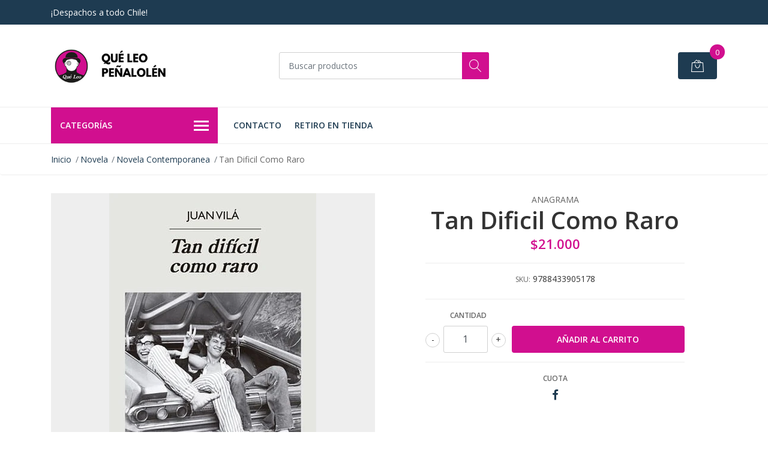

--- FILE ---
content_type: text/html; charset=utf-8
request_url: https://www.queleopenalolen.cl/tan-dificil-como-raro
body_size: 14242
content:
<!DOCTYPE html>
<!--[if IE 9]><html class="lt-ie10" lang="en" > <![endif]-->
<html class="no-js" lang="es-CL" xmlns="http://www.w3.org/1999/xhtml"> <!--<![endif]-->

  <head>
    <title>Tan Dificil Como Raro</title>
    <meta name="description" content="Si la salvación estuviera al alcance de la mano y pudiera conseguirse sin gran trabajo, ¿cómo podría suceder que casi todos la desdeñan? Pero todo lo excelso es tan difícil como raro, escribió Spinoza. En octubre de 1991 coinciden en la facultad de Filosofía los personajes de esta historia: la bri" />

    <meta http-equiv="Content-Type" content="text/html; charset=utf-8" />

    <meta name="robots" content="follow, all" />

    <!-- Set the viewport width to device width for mobile -->
    <meta name="viewport" content="width=device-width, initial-scale=1, shrink-to-fit=no">

    <!-- Facebook Meta tags for Product -->
<meta property="fb:app_id" content="283643215104248" />

  <meta property="og:title" content="Tan Dificil Como Raro" />
  <meta property="og:type" content="product" />
  
  
  <meta property="og:image" content="https://cdnx.jumpseller.com/que-leo-penalolen/image/39286574/8a115c74-edfa-44d8-8e15-32fbb9859f14.jpg?1693605591" />
  
  

  
  <meta property="og:brand" content="Anagrama" />
  

  <meta property="product:is_product_shareable" content="1" />
  <meta property="product:original_price:amount" content="21000.0"/>
  <meta property="product:original_price:currency" content="CLP"/>
  <meta property="product:price:amount" content="21000.0"/>
  <meta property="product:price:currency" content="CLP"/>

  
  <meta property="product:availability" content="instock"/>
  



<meta property="og:description" content="Si la salvación estuviera al alcance de la mano y pudiera conseguirse sin gran trabajo, ¿cómo podría suceder que casi todos la desdeñan? Pero todo lo excelso es tan difícil como raro, escribió Spinoza. En octubre de 1991 coinciden en la facultad de Filosofía los personajes de esta historia: la bri" />
<meta property="og:url" content="https://www.queleopenalolen.cl/tan-dificil-como-raro" />
<meta property="og:site_name" content="Qué Leo Peñalolén" />
<meta name="twitter:card" content="summary" />


<meta property="og:locale" content="es_CL" />



    

    <script src="https://cdnjs.cloudflare.com/ajax/libs/jquery/3.1.1/jquery.min.js" integrity="sha384-3ceskX3iaEnIogmQchP8opvBy3Mi7Ce34nWjpBIwVTHfGYWQS9jwHDVRnpKKHJg7" crossorigin="anonymous" ></script>

    
    <link rel="canonical" href="/tan-dificil-como-raro">
    

    <link rel="icon" href=" https://assets.jumpseller.com/store/que-leo-penalolen/themes/547550/options/99316290/D051736F-9351-4688-BDB0-E4CFC462A2F8.png?1681322545 ">

    <link rel="stylesheet" href="//stackpath.bootstrapcdn.com/bootstrap/4.2.1/css/bootstrap.min.css">
    <link rel="stylesheet" href="//use.fontawesome.com/releases/v5.7.1/css/all.css">
    <link rel="stylesheet" href="https://assets.jumpseller.com/store/que-leo-penalolen/themes/547550/styles.min.css?1768315709"/>
    <link rel="stylesheet" href="https://assets.jumpseller.com/store/que-leo-penalolen/themes/547550/color_pickers.min.css?1768315709"/>
    <link rel="stylesheet" href="https://assets.jumpseller.com/store/que-leo-penalolen/themes/547550/linear-icon.min.css?1768315709"/>
    
    <link href="//cdnjs.cloudflare.com/ajax/libs/OwlCarousel2/2.3.4/assets/owl.carousel.min.css" rel="stylesheet">
    

    <script type="application/ld+json">
{
  "@context": "http://schema.org/"
  ,
    "@type": "Product",
    "name": "Tan Dificil Como Raro",
    "url": "https://www.queleopenalolen.cl/tan-dificil-como-raro",
    "itemCondition": "http://schema.org/NewCondition",
    "sku": "9788433905178",
    "image": "https://cdnx.jumpseller.com/que-leo-penalolen/image/39286574/8a115c74-edfa-44d8-8e15-32fbb9859f14.jpg?1693605591",
    "productID": "9788433905178",
    "description": "&quot;Si la salvación estuviera al alcance de la mano y pudiera conseguirse sin gran trabajo, ¿cómo podría suceder que casi todos la desdeñan? Pero todo lo excelso es tan difícil como raro&quot;, escribió Spinoza. En octubre de 1991 coinciden en la facultad de Filosofía los personajes de esta historia: la brillantísima Gloria, que no tardará en desencantarse de la universidad para entregar su inteligencia a la empresa privada; Manuel, que busca en la razón y los libros un freno a sus más oscuros impulsos; la caprichosa Bea, que acostumbra a provocar todo tipo de desgracias y salir siempre indemne de ellas; Roberto, un excéntrico aspirante a pin tor; o Ana, que encierra dentro de sí misma toda la rabia y toda la dulzura del mundo. Son jóvenes y se divierten, conciben grandes planes o quizá delirios, hacen un montón de tonterías. Hasta que uno de ellos se suicida y la cosa se pone seria.  ¿Por qué algunas personas se rompen y otras se salvan? Tan difícil como raro no pretende responder preguntas imposibles. Sí aspira a ofrecer un retrato generacional, entre otros mil probables, de quienes nacieron en los setenta, disfrutaron del esplendor de los noventa y se desmoronaron con el nuevo siglo. También cuenta una historia de amor, que todos creen perfecta, pero que estalla en pedazos por la irrupción de la enfermedad mental. La felicidad se transforma entonces en una lucha constante contra el vacío y una sucesión de ingresos psiquiátricos. Incluso esta novela podría verse como un relato de fantasmas en el que no son los muertos quienes atormentan a los vivos, sino al contrario: los vivos, de ninguna manera, están dispuestos a olvidar a los muertos, y por eso les persiguen, les acosan, les interrogan y se niegan a perdonarles.  En  Tan difícil como raro , Juan Vilá continúa el ciclo autobiográfico que inició con 1980. Dos libros que admiten una lectura independiente, pero que comparten una misma voz, a veces áspera y a veces tierna, y un mismo narrador, que en esta ocasión nos ofrece una celebración a contrapelo del pasado, una crónica hermosa y maldita de la juventud perdida, el amor roto y los sueños que ya nunca podrán cumplirse. Es decir, de la vida y de ese extrañísimo afán que nos lleva a seguir adelante a pesar de todo.",
    
    "brand": {
      "@type": "Thing",
      "name": "Anagrama"
    },
    
    
      "category": "Novela Contemporanea",
    
    "offers": {
      
        "@type": "Offer",
        "price": "21000.0",
        "itemCondition": "http://schema.org/NewCondition",
        
        "availability": "http://schema.org/InStock",
        
      
      "priceCurrency": "CLP",
      "seller": {
        "@type": "Organization",
        "name": "Qué Leo Peñalolén"
      },
      "url": "https://www.queleopenalolen.cl/tan-dificil-como-raro"
    }
  
}
</script>

    <script id="mcjs">!function(c,h,i,m,p){m=c.createElement(h),p=c.getElementsByTagName(h)[0],m.async=1,m.src=i,p.parentNode.insertBefore(m,p)}(document,"script","https://chimpstatic.com/mcjs-connected/js/users/f144985653f7449c14d107f58/0efc8fa45152bf8078897031d.js");</script>
  	 <meta name='google-site-verification' content='Ney-chXqAANGI8UwMV0GYsmDApYLbnYP6kgnS9InIYA'/> 
 <meta name="csrf-param" content="authenticity_token" />
<meta name="csrf-token" content="zULfNQod-zztzmH1LnjUNfZrEmmabxQlk_pEALu6K7RQO-VMlz-gQ8_wLeuDpz1Cx3j74jNeQ8GsBKV4-rC3Jw" />
<script src="https://files.jumpseller.com/javascripts/dist/jumpseller-2.0.0.js" defer="defer"></script></head>
  <body class="">

    <!--[if lt IE 8]>
<p class="browsehappy">You are using an <strong>outdated</strong> browser. Please <a href="http://browsehappy.com/">upgrade your browser</a> to improve your experience.</p>
<![endif]-->
    
    <header class="header">
  <div class="preheader">
    <div class="container">
      <div class="row align-items-center">
        
        <div class="col-md-6">
          <div class="preheader-message">
            ¡Despachos a todo Chile!
          </div>
        </div>
        
        <div class="col-md-6">
          <div class="preheader-menu">
            <!-- Customers links -->
            

            

            

            

          </div>
        </div>
      </div>
    </div>
  </div>
  <div class="logo-area">
    <div class="container">
      <div class="row align-items-center">
        <div class="col-12 d-lg-none text-center mb-3">
          <a href="/" title="Qué Leo Peñalolén" class="navbar-brand">
            
            <img src="https://images.jumpseller.com/store/que-leo-penalolen/store/logo/QUE__LEO_PEN_ALOLE_N_(1).png?1674410814" class="store-image" alt="Qué Leo Peñalolén" />
            
          </a>
        </div>
        <div class="col-2 d-lg-none">
          <button class="btn primary mobile-menu-trigger">
            <div class="nav-icon">
              <span></span>
              <span></span>
              <span></span>
              <span></span>
            </div>
          </button>
        </div>
        <div class="col-lg-4 col-md-4 d-none d-lg-block">
          <a href="/" title="Qué Leo Peñalolén" class="navbar-brand">
            
            <img src="https://images.jumpseller.com/store/que-leo-penalolen/store/logo/QUE__LEO_PEN_ALOLE_N_(1).png?1674410814" class="store-image" alt="Qué Leo Peñalolén" />
            
          </a>
        </div>
        <div class="col-lg-4 col-8">
          <form id="search_mini_form" class="form-group" method="get" action="/search">
            <input type="text" value="" name="q" class="form-control form-control-sm" onFocus="javascript:this.value=''" placeholder="Buscar productos" />
            <button type="submit" class="btn primary"><i class="linear-icon icon-0803-magnifier"></i></button>
          </form>
        </div>
        <div class="col-lg-4 col-2 text-right">
          
          <div class="header-cart">
            <span class="cart-size">0</span>
            <a id="cart-link" href="/cart" class="btn secondary">
              <i class="linear-icon icon-0333-bag2"></i>
            </a>
          </div>
          
        </div>
      </div>
    </div>
  </div>
  <!-- Navigation -->
  <div class="menu-area">
    <nav id="mobile-menu" aria-labelledby="menu-trigger" class="trsn d-lg-none">
      <ul>
        
        <li class="  mobile">
  
  <a href="/contact" title="Contacto">Contacto</a>
  

  
</li>
        
        <li class="  mobile">
  
  <a href="/retiro-en-tienda" title="Retiro en Tienda ">Retiro en Tienda </a>
  

  
</li>
        
      </ul>
    </nav>
    <div class="container">
      <div class="row no-gutters">
        
        <div class="category-menu-wrapper col-lg-3">
          <span class="category-menu-trigger" href="#" role="button">
            Categorías
            <div class="nav-icon">
              <span></span>
              <span></span>
              <span></span>
              <span></span>
            </div>
          </span>
          <div class="container-mobile">
            <nav id="category-menu" aria-labelledby="menu-trigger" class="trsn">
              <ul>
              
              <li class="nav-item has-children  d-none d-lg-block">
  <a href="/infantil-y-juvenil"  title="Infantil y juvenil" class="has-children level-1 trsn nav-link">Infantil y juvenil</a>
  
  <ul class="multi-level">
    
    <li class="nav-item   d-none d-lg-block">
  <a href="/juvenil"  title="Juvenil" class="level-1 trsn nav-link">Juvenil</a>
  
</li>

<li class="  mobile d-lg-none">
  
  <a href="/juvenil" title="Juvenil">Juvenil</a>
  

  
</li>


    
    <li class="nav-item   d-none d-lg-block">
  <a href="/plan-lector-infantil"  title="Plan Lector Infantil" class="level-1 trsn nav-link">Plan Lector Infantil</a>
  
</li>

<li class="  mobile d-lg-none">
  
  <a href="/plan-lector-infantil" title="Plan Lector Infantil">Plan Lector Infantil</a>
  

  
</li>


    
    <li class="nav-item   d-none d-lg-block">
  <a href="/infantil-juvenil"  title="Infantil" class="level-1 trsn nav-link">Infantil</a>
  
</li>

<li class="  mobile d-lg-none">
  
  <a href="/infantil-juvenil" title="Infantil">Infantil</a>
  

  
</li>


    
    <li class="nav-item   d-none d-lg-block">
  <a href="/pre-juvenil"  title="Pre-juvenil" class="level-1 trsn nav-link">Pre-juvenil</a>
  
</li>

<li class="  mobile d-lg-none">
  
  <a href="/pre-juvenil" title="Pre-juvenil">Pre-juvenil</a>
  

  
</li>


    
    <li class="nav-item   d-none d-lg-block">
  <a href="/plan-lector"  title="Plan Lector" class="level-1 trsn nav-link">Plan Lector</a>
  
</li>

<li class="  mobile d-lg-none">
  
  <a href="/plan-lector" title="Plan Lector">Plan Lector</a>
  

  
</li>


    
  </ul>
  
</li>

<li class="has-dropdown  mobile d-lg-none">
  
  <a title="Infantil y juvenil" class="level-1  first-trigger">Infantil y juvenil <i class="fas fa-angle-right" aria-hidden="true"></i></a>
  

  
  <ul class="level-1 dropdown">
    <li><a title="atrás" class="back-level-1"><i class="fas fa-angle-double-left" aria-hidden="true"></i> atrás</a></li>
    <li><a title="Infantil y juvenil" class="top-category">Infantil y juvenil</a></li>
    
    	<li class="nav-item   d-none d-lg-block">
  <a href="/juvenil"  title="Juvenil" class="level-1 trsn nav-link">Juvenil</a>
  
</li>

<li class="  mobile d-lg-none">
  
  <a href="/juvenil" title="Juvenil">Juvenil</a>
  

  
</li>


    
    	<li class="nav-item   d-none d-lg-block">
  <a href="/plan-lector-infantil"  title="Plan Lector Infantil" class="level-1 trsn nav-link">Plan Lector Infantil</a>
  
</li>

<li class="  mobile d-lg-none">
  
  <a href="/plan-lector-infantil" title="Plan Lector Infantil">Plan Lector Infantil</a>
  

  
</li>


    
    	<li class="nav-item   d-none d-lg-block">
  <a href="/infantil-juvenil"  title="Infantil" class="level-1 trsn nav-link">Infantil</a>
  
</li>

<li class="  mobile d-lg-none">
  
  <a href="/infantil-juvenil" title="Infantil">Infantil</a>
  

  
</li>


    
    	<li class="nav-item   d-none d-lg-block">
  <a href="/pre-juvenil"  title="Pre-juvenil" class="level-1 trsn nav-link">Pre-juvenil</a>
  
</li>

<li class="  mobile d-lg-none">
  
  <a href="/pre-juvenil" title="Pre-juvenil">Pre-juvenil</a>
  

  
</li>


    
    	<li class="nav-item   d-none d-lg-block">
  <a href="/plan-lector"  title="Plan Lector" class="level-1 trsn nav-link">Plan Lector</a>
  
</li>

<li class="  mobile d-lg-none">
  
  <a href="/plan-lector" title="Plan Lector">Plan Lector</a>
  

  
</li>


    
    <li><a href="/infantil-y-juvenil" title="Infantil y juvenil" class="goto">Ir a <span>Infantil y juvenil</span></a></li>
  </ul>
  
</li>


              
              <li class="nav-item has-children  d-none d-lg-block">
  <a href="/novela"  title="Novela" class="has-children level-1 trsn nav-link">Novela</a>
  
  <ul class="multi-level">
    
    <li class="nav-item   d-none d-lg-block">
  <a href="/chileno"  title="Chileno" class="level-1 trsn nav-link">Chileno</a>
  
</li>

<li class="  mobile d-lg-none">
  
  <a href="/chileno" title="Chileno">Chileno</a>
  

  
</li>


    
    <li class="nav-item   d-none d-lg-block">
  <a href="/clasicos"  title="Clasicos" class="level-1 trsn nav-link">Clasicos</a>
  
</li>

<li class="  mobile d-lg-none">
  
  <a href="/clasicos" title="Clasicos">Clasicos</a>
  

  
</li>


    
    <li class="nav-item   d-none d-lg-block">
  <a href="/fantasia"  title="Fantasia" class="level-1 trsn nav-link">Fantasia</a>
  
</li>

<li class="  mobile d-lg-none">
  
  <a href="/fantasia" title="Fantasia">Fantasia</a>
  

  
</li>


    
    <li class="nav-item   d-none d-lg-block">
  <a href="/epica-fantastica"  title="Epica Fantastica" class="level-1 trsn nav-link">Epica Fantastica</a>
  
</li>

<li class="  mobile d-lg-none">
  
  <a href="/epica-fantastica" title="Epica Fantastica">Epica Fantastica</a>
  

  
</li>


    
    <li class="nav-item   d-none d-lg-block">
  <a href="/ficcion"  title="Ficcion" class="level-1 trsn nav-link">Ficcion</a>
  
</li>

<li class="  mobile d-lg-none">
  
  <a href="/ficcion" title="Ficcion">Ficcion</a>
  

  
</li>


    
    <li class="nav-item   d-none d-lg-block">
  <a href="/ciencia-ficcion"  title="Ciencia Ficcion" class="level-1 trsn nav-link">Ciencia Ficcion</a>
  
</li>

<li class="  mobile d-lg-none">
  
  <a href="/ciencia-ficcion" title="Ciencia Ficcion">Ciencia Ficcion</a>
  

  
</li>


    
    <li class="nav-item   d-none d-lg-block">
  <a href="/novela-historica"  title="Novela Historica" class="level-1 trsn nav-link">Novela Historica</a>
  
</li>

<li class="  mobile d-lg-none">
  
  <a href="/novela-historica" title="Novela Historica">Novela Historica</a>
  

  
</li>


    
    <li class="nav-item   d-none d-lg-block">
  <a href="/novela-contemporanea"  title="Novela Contemporanea" class="level-1 trsn nav-link">Novela Contemporanea</a>
  
</li>

<li class="  mobile d-lg-none">
  
  <a href="/novela-contemporanea" title="Novela Contemporanea">Novela Contemporanea</a>
  

  
</li>


    
    <li class="nav-item   d-none d-lg-block">
  <a href="/novela-erotica"  title="Novela Erotica" class="level-1 trsn nav-link">Novela Erotica</a>
  
</li>

<li class="  mobile d-lg-none">
  
  <a href="/novela-erotica" title="Novela Erotica">Novela Erotica</a>
  

  
</li>


    
    <li class="nav-item   d-none d-lg-block">
  <a href="/novela-fantastica"  title="Novela Fantastica" class="level-1 trsn nav-link">Novela Fantastica</a>
  
</li>

<li class="  mobile d-lg-none">
  
  <a href="/novela-fantastica" title="Novela Fantastica">Novela Fantastica</a>
  

  
</li>


    
    <li class="nav-item   d-none d-lg-block">
  <a href="/novela-latinoamericana"  title="Novela Latinoamericana" class="level-1 trsn nav-link">Novela Latinoamericana</a>
  
</li>

<li class="  mobile d-lg-none">
  
  <a href="/novela-latinoamericana" title="Novela Latinoamericana">Novela Latinoamericana</a>
  

  
</li>


    
    <li class="nav-item   d-none d-lg-block">
  <a href="/policial"  title="Policial" class="level-1 trsn nav-link">Policial</a>
  
</li>

<li class="  mobile d-lg-none">
  
  <a href="/policial" title="Policial">Policial</a>
  

  
</li>


    
    <li class="nav-item   d-none d-lg-block">
  <a href="/romanticos"  title="Romanticos" class="level-1 trsn nav-link">Romanticos</a>
  
</li>

<li class="  mobile d-lg-none">
  
  <a href="/romanticos" title="Romanticos">Romanticos</a>
  

  
</li>


    
    <li class="nav-item   d-none d-lg-block">
  <a href="/literatura-asiatica"  title="Literatura Asiatica" class="level-1 trsn nav-link">Literatura Asiatica</a>
  
</li>

<li class="  mobile d-lg-none">
  
  <a href="/literatura-asiatica" title="Literatura Asiatica">Literatura Asiatica</a>
  

  
</li>


    
    <li class="nav-item   d-none d-lg-block">
  <a href="/terror"  title="Terror" class="level-1 trsn nav-link">Terror</a>
  
</li>

<li class="  mobile d-lg-none">
  
  <a href="/terror" title="Terror">Terror</a>
  

  
</li>


    
  </ul>
  
</li>

<li class="has-dropdown  mobile d-lg-none">
  
  <a title="Novela" class="level-1  first-trigger">Novela <i class="fas fa-angle-right" aria-hidden="true"></i></a>
  

  
  <ul class="level-1 dropdown">
    <li><a title="atrás" class="back-level-1"><i class="fas fa-angle-double-left" aria-hidden="true"></i> atrás</a></li>
    <li><a title="Novela" class="top-category">Novela</a></li>
    
    	<li class="nav-item   d-none d-lg-block">
  <a href="/chileno"  title="Chileno" class="level-1 trsn nav-link">Chileno</a>
  
</li>

<li class="  mobile d-lg-none">
  
  <a href="/chileno" title="Chileno">Chileno</a>
  

  
</li>


    
    	<li class="nav-item   d-none d-lg-block">
  <a href="/clasicos"  title="Clasicos" class="level-1 trsn nav-link">Clasicos</a>
  
</li>

<li class="  mobile d-lg-none">
  
  <a href="/clasicos" title="Clasicos">Clasicos</a>
  

  
</li>


    
    	<li class="nav-item   d-none d-lg-block">
  <a href="/fantasia"  title="Fantasia" class="level-1 trsn nav-link">Fantasia</a>
  
</li>

<li class="  mobile d-lg-none">
  
  <a href="/fantasia" title="Fantasia">Fantasia</a>
  

  
</li>


    
    	<li class="nav-item   d-none d-lg-block">
  <a href="/epica-fantastica"  title="Epica Fantastica" class="level-1 trsn nav-link">Epica Fantastica</a>
  
</li>

<li class="  mobile d-lg-none">
  
  <a href="/epica-fantastica" title="Epica Fantastica">Epica Fantastica</a>
  

  
</li>


    
    	<li class="nav-item   d-none d-lg-block">
  <a href="/ficcion"  title="Ficcion" class="level-1 trsn nav-link">Ficcion</a>
  
</li>

<li class="  mobile d-lg-none">
  
  <a href="/ficcion" title="Ficcion">Ficcion</a>
  

  
</li>


    
    	<li class="nav-item   d-none d-lg-block">
  <a href="/ciencia-ficcion"  title="Ciencia Ficcion" class="level-1 trsn nav-link">Ciencia Ficcion</a>
  
</li>

<li class="  mobile d-lg-none">
  
  <a href="/ciencia-ficcion" title="Ciencia Ficcion">Ciencia Ficcion</a>
  

  
</li>


    
    	<li class="nav-item   d-none d-lg-block">
  <a href="/novela-historica"  title="Novela Historica" class="level-1 trsn nav-link">Novela Historica</a>
  
</li>

<li class="  mobile d-lg-none">
  
  <a href="/novela-historica" title="Novela Historica">Novela Historica</a>
  

  
</li>


    
    	<li class="nav-item   d-none d-lg-block">
  <a href="/novela-contemporanea"  title="Novela Contemporanea" class="level-1 trsn nav-link">Novela Contemporanea</a>
  
</li>

<li class="  mobile d-lg-none">
  
  <a href="/novela-contemporanea" title="Novela Contemporanea">Novela Contemporanea</a>
  

  
</li>


    
    	<li class="nav-item   d-none d-lg-block">
  <a href="/novela-erotica"  title="Novela Erotica" class="level-1 trsn nav-link">Novela Erotica</a>
  
</li>

<li class="  mobile d-lg-none">
  
  <a href="/novela-erotica" title="Novela Erotica">Novela Erotica</a>
  

  
</li>


    
    	<li class="nav-item   d-none d-lg-block">
  <a href="/novela-fantastica"  title="Novela Fantastica" class="level-1 trsn nav-link">Novela Fantastica</a>
  
</li>

<li class="  mobile d-lg-none">
  
  <a href="/novela-fantastica" title="Novela Fantastica">Novela Fantastica</a>
  

  
</li>


    
    	<li class="nav-item   d-none d-lg-block">
  <a href="/novela-latinoamericana"  title="Novela Latinoamericana" class="level-1 trsn nav-link">Novela Latinoamericana</a>
  
</li>

<li class="  mobile d-lg-none">
  
  <a href="/novela-latinoamericana" title="Novela Latinoamericana">Novela Latinoamericana</a>
  

  
</li>


    
    	<li class="nav-item   d-none d-lg-block">
  <a href="/policial"  title="Policial" class="level-1 trsn nav-link">Policial</a>
  
</li>

<li class="  mobile d-lg-none">
  
  <a href="/policial" title="Policial">Policial</a>
  

  
</li>


    
    	<li class="nav-item   d-none d-lg-block">
  <a href="/romanticos"  title="Romanticos" class="level-1 trsn nav-link">Romanticos</a>
  
</li>

<li class="  mobile d-lg-none">
  
  <a href="/romanticos" title="Romanticos">Romanticos</a>
  

  
</li>


    
    	<li class="nav-item   d-none d-lg-block">
  <a href="/literatura-asiatica"  title="Literatura Asiatica" class="level-1 trsn nav-link">Literatura Asiatica</a>
  
</li>

<li class="  mobile d-lg-none">
  
  <a href="/literatura-asiatica" title="Literatura Asiatica">Literatura Asiatica</a>
  

  
</li>


    
    	<li class="nav-item   d-none d-lg-block">
  <a href="/terror"  title="Terror" class="level-1 trsn nav-link">Terror</a>
  
</li>

<li class="  mobile d-lg-none">
  
  <a href="/terror" title="Terror">Terror</a>
  

  
</li>


    
    <li><a href="/novela" title="Novela" class="goto">Ir a <span>Novela</span></a></li>
  </ul>
  
</li>


              
              <li class="nav-item has-children  d-none d-lg-block">
  <a href="/desarrollo-personal"  title="Desarrollo personal" class="has-children level-1 trsn nav-link">Desarrollo personal</a>
  
  <ul class="multi-level">
    
    <li class="nav-item   d-none d-lg-block">
  <a href="/autoayuda"  title="Autoayuda" class="level-1 trsn nav-link">Autoayuda</a>
  
</li>

<li class="  mobile d-lg-none">
  
  <a href="/autoayuda" title="Autoayuda">Autoayuda</a>
  

  
</li>


    
    <li class="nav-item   d-none d-lg-block">
  <a href="/esoterico"  title="Esoterico" class="level-1 trsn nav-link">Esoterico</a>
  
</li>

<li class="  mobile d-lg-none">
  
  <a href="/esoterico" title="Esoterico">Esoterico</a>
  

  
</li>


    
    <li class="nav-item   d-none d-lg-block">
  <a href="/embarazo-parto-estimulacion"  title="Embarazo-parto-estimulacion" class="level-1 trsn nav-link">Embarazo-parto-estimulacion</a>
  
</li>

<li class="  mobile d-lg-none">
  
  <a href="/embarazo-parto-estimulacion" title="Embarazo-parto-estimulacion">Embarazo-parto-estimulacion</a>
  

  
</li>


    
    <li class="nav-item   d-none d-lg-block">
  <a href="/esotoricos-newage"  title="Esotoricos-newage" class="level-1 trsn nav-link">Esotoricos-newage</a>
  
</li>

<li class="  mobile d-lg-none">
  
  <a href="/esotoricos-newage" title="Esotoricos-newage">Esotoricos-newage</a>
  

  
</li>


    
    <li class="nav-item   d-none d-lg-block">
  <a href="/viajes"  title="Viajes" class="level-1 trsn nav-link">Viajes</a>
  
</li>

<li class="  mobile d-lg-none">
  
  <a href="/viajes" title="Viajes">Viajes</a>
  

  
</li>


    
    <li class="nav-item   d-none d-lg-block">
  <a href="/yoga"  title="Yoga" class="level-1 trsn nav-link">Yoga</a>
  
</li>

<li class="  mobile d-lg-none">
  
  <a href="/yoga" title="Yoga">Yoga</a>
  

  
</li>


    
    <li class="nav-item   d-none d-lg-block">
  <a href="/espiritualidad"  title="Espiritualidad" class="level-1 trsn nav-link">Espiritualidad</a>
  
</li>

<li class="  mobile d-lg-none">
  
  <a href="/espiritualidad" title="Espiritualidad">Espiritualidad</a>
  

  
</li>


    
    <li class="nav-item   d-none d-lg-block">
  <a href="/religiones"  title="Religiones" class="level-1 trsn nav-link">Religiones</a>
  
</li>

<li class="  mobile d-lg-none">
  
  <a href="/religiones" title="Religiones">Religiones</a>
  

  
</li>


    
    <li class="nav-item   d-none d-lg-block">
  <a href="/sexualidad"  title="Sexualidad" class="level-1 trsn nav-link">Sexualidad</a>
  
</li>

<li class="  mobile d-lg-none">
  
  <a href="/sexualidad" title="Sexualidad">Sexualidad</a>
  

  
</li>


    
    <li class="nav-item   d-none d-lg-block">
  <a href="/terapias-alternativas"  title="Terapias Alternativas" class="level-1 trsn nav-link">Terapias Alternativas</a>
  
</li>

<li class="  mobile d-lg-none">
  
  <a href="/terapias-alternativas" title="Terapias Alternativas">Terapias Alternativas</a>
  

  
</li>


    
    <li class="nav-item   d-none d-lg-block">
  <a href="/tarot"  title="Tarot" class="level-1 trsn nav-link">Tarot</a>
  
</li>

<li class="  mobile d-lg-none">
  
  <a href="/tarot" title="Tarot">Tarot</a>
  

  
</li>


    
  </ul>
  
</li>

<li class="has-dropdown  mobile d-lg-none">
  
  <a title="Desarrollo personal" class="level-1  first-trigger">Desarrollo personal <i class="fas fa-angle-right" aria-hidden="true"></i></a>
  

  
  <ul class="level-1 dropdown">
    <li><a title="atrás" class="back-level-1"><i class="fas fa-angle-double-left" aria-hidden="true"></i> atrás</a></li>
    <li><a title="Desarrollo personal" class="top-category">Desarrollo personal</a></li>
    
    	<li class="nav-item   d-none d-lg-block">
  <a href="/autoayuda"  title="Autoayuda" class="level-1 trsn nav-link">Autoayuda</a>
  
</li>

<li class="  mobile d-lg-none">
  
  <a href="/autoayuda" title="Autoayuda">Autoayuda</a>
  

  
</li>


    
    	<li class="nav-item   d-none d-lg-block">
  <a href="/esoterico"  title="Esoterico" class="level-1 trsn nav-link">Esoterico</a>
  
</li>

<li class="  mobile d-lg-none">
  
  <a href="/esoterico" title="Esoterico">Esoterico</a>
  

  
</li>


    
    	<li class="nav-item   d-none d-lg-block">
  <a href="/embarazo-parto-estimulacion"  title="Embarazo-parto-estimulacion" class="level-1 trsn nav-link">Embarazo-parto-estimulacion</a>
  
</li>

<li class="  mobile d-lg-none">
  
  <a href="/embarazo-parto-estimulacion" title="Embarazo-parto-estimulacion">Embarazo-parto-estimulacion</a>
  

  
</li>


    
    	<li class="nav-item   d-none d-lg-block">
  <a href="/esotoricos-newage"  title="Esotoricos-newage" class="level-1 trsn nav-link">Esotoricos-newage</a>
  
</li>

<li class="  mobile d-lg-none">
  
  <a href="/esotoricos-newage" title="Esotoricos-newage">Esotoricos-newage</a>
  

  
</li>


    
    	<li class="nav-item   d-none d-lg-block">
  <a href="/viajes"  title="Viajes" class="level-1 trsn nav-link">Viajes</a>
  
</li>

<li class="  mobile d-lg-none">
  
  <a href="/viajes" title="Viajes">Viajes</a>
  

  
</li>


    
    	<li class="nav-item   d-none d-lg-block">
  <a href="/yoga"  title="Yoga" class="level-1 trsn nav-link">Yoga</a>
  
</li>

<li class="  mobile d-lg-none">
  
  <a href="/yoga" title="Yoga">Yoga</a>
  

  
</li>


    
    	<li class="nav-item   d-none d-lg-block">
  <a href="/espiritualidad"  title="Espiritualidad" class="level-1 trsn nav-link">Espiritualidad</a>
  
</li>

<li class="  mobile d-lg-none">
  
  <a href="/espiritualidad" title="Espiritualidad">Espiritualidad</a>
  

  
</li>


    
    	<li class="nav-item   d-none d-lg-block">
  <a href="/religiones"  title="Religiones" class="level-1 trsn nav-link">Religiones</a>
  
</li>

<li class="  mobile d-lg-none">
  
  <a href="/religiones" title="Religiones">Religiones</a>
  

  
</li>


    
    	<li class="nav-item   d-none d-lg-block">
  <a href="/sexualidad"  title="Sexualidad" class="level-1 trsn nav-link">Sexualidad</a>
  
</li>

<li class="  mobile d-lg-none">
  
  <a href="/sexualidad" title="Sexualidad">Sexualidad</a>
  

  
</li>


    
    	<li class="nav-item   d-none d-lg-block">
  <a href="/terapias-alternativas"  title="Terapias Alternativas" class="level-1 trsn nav-link">Terapias Alternativas</a>
  
</li>

<li class="  mobile d-lg-none">
  
  <a href="/terapias-alternativas" title="Terapias Alternativas">Terapias Alternativas</a>
  

  
</li>


    
    	<li class="nav-item   d-none d-lg-block">
  <a href="/tarot"  title="Tarot" class="level-1 trsn nav-link">Tarot</a>
  
</li>

<li class="  mobile d-lg-none">
  
  <a href="/tarot" title="Tarot">Tarot</a>
  

  
</li>


    
    <li><a href="/desarrollo-personal" title="Desarrollo personal" class="goto">Ir a <span>Desarrollo personal</span></a></li>
  </ul>
  
</li>


              
              <li class="nav-item has-children  d-none d-lg-block">
  <a href="/ciencias-sociales"  title="Ciencias Sociales" class="has-children level-1 trsn nav-link">Ciencias Sociales</a>
  
  <ul class="multi-level">
    
    <li class="nav-item   d-none d-lg-block">
  <a href="/arquitectura"  title="Arquitectura" class="level-1 trsn nav-link">Arquitectura</a>
  
</li>

<li class="  mobile d-lg-none">
  
  <a href="/arquitectura" title="Arquitectura">Arquitectura</a>
  

  
</li>


    
    <li class="nav-item   d-none d-lg-block">
  <a href="/comunicacion"  title="Comunicacion" class="level-1 trsn nav-link">Comunicacion</a>
  
</li>

<li class="  mobile d-lg-none">
  
  <a href="/comunicacion" title="Comunicacion">Comunicacion</a>
  

  
</li>


    
    <li class="nav-item   d-none d-lg-block">
  <a href="/ensayo-literario"  title="Ensayo Literario" class="level-1 trsn nav-link">Ensayo Literario</a>
  
</li>

<li class="  mobile d-lg-none">
  
  <a href="/ensayo-literario" title="Ensayo Literario">Ensayo Literario</a>
  

  
</li>


    
    <li class="nav-item   d-none d-lg-block">
  <a href="/filosofia"  title="Filosofia" class="level-1 trsn nav-link">Filosofia</a>
  
</li>

<li class="  mobile d-lg-none">
  
  <a href="/filosofia" title="Filosofia">Filosofia</a>
  

  
</li>


    
    <li class="nav-item   d-none d-lg-block">
  <a href="/periodismo"  title="Periodismo" class="level-1 trsn nav-link">Periodismo</a>
  
</li>

<li class="  mobile d-lg-none">
  
  <a href="/periodismo" title="Periodismo">Periodismo</a>
  

  
</li>


    
    <li class="nav-item   d-none d-lg-block">
  <a href="/psicologia"  title="Psicologia" class="level-1 trsn nav-link">Psicologia</a>
  
</li>

<li class="  mobile d-lg-none">
  
  <a href="/psicologia" title="Psicologia">Psicologia</a>
  

  
</li>


    
    <li class="nav-item   d-none d-lg-block">
  <a href="/feminismo-genero"  title="Feminismo Genero" class="level-1 trsn nav-link">Feminismo Genero</a>
  
</li>

<li class="  mobile d-lg-none">
  
  <a href="/feminismo-genero" title="Feminismo Genero">Feminismo Genero</a>
  

  
</li>


    
    <li class="nav-item   d-none d-lg-block">
  <a href="/historia-de-chile"  title="Historia De Chile" class="level-1 trsn nav-link">Historia De Chile</a>
  
</li>

<li class="  mobile d-lg-none">
  
  <a href="/historia-de-chile" title="Historia De Chile">Historia De Chile</a>
  

  
</li>


    
    <li class="nav-item   d-none d-lg-block">
  <a href="/historia-universal"  title="Historia Universal" class="level-1 trsn nav-link">Historia Universal</a>
  
</li>

<li class="  mobile d-lg-none">
  
  <a href="/historia-universal" title="Historia Universal">Historia Universal</a>
  

  
</li>


    
    <li class="nav-item   d-none d-lg-block">
  <a href="/ensayo"  title="Ensayo" class="level-1 trsn nav-link">Ensayo</a>
  
</li>

<li class="  mobile d-lg-none">
  
  <a href="/ensayo" title="Ensayo">Ensayo</a>
  

  
</li>


    
    <li class="nav-item   d-none d-lg-block">
  <a href="/sociologia-derecho"  title="Sociologia-derecho" class="level-1 trsn nav-link">Sociologia-derecho</a>
  
</li>

<li class="  mobile d-lg-none">
  
  <a href="/sociologia-derecho" title="Sociologia-derecho">Sociologia-derecho</a>
  

  
</li>


    
  </ul>
  
</li>

<li class="has-dropdown  mobile d-lg-none">
  
  <a title="Ciencias Sociales" class="level-1  first-trigger">Ciencias Sociales <i class="fas fa-angle-right" aria-hidden="true"></i></a>
  

  
  <ul class="level-1 dropdown">
    <li><a title="atrás" class="back-level-1"><i class="fas fa-angle-double-left" aria-hidden="true"></i> atrás</a></li>
    <li><a title="Ciencias Sociales" class="top-category">Ciencias Sociales</a></li>
    
    	<li class="nav-item   d-none d-lg-block">
  <a href="/arquitectura"  title="Arquitectura" class="level-1 trsn nav-link">Arquitectura</a>
  
</li>

<li class="  mobile d-lg-none">
  
  <a href="/arquitectura" title="Arquitectura">Arquitectura</a>
  

  
</li>


    
    	<li class="nav-item   d-none d-lg-block">
  <a href="/comunicacion"  title="Comunicacion" class="level-1 trsn nav-link">Comunicacion</a>
  
</li>

<li class="  mobile d-lg-none">
  
  <a href="/comunicacion" title="Comunicacion">Comunicacion</a>
  

  
</li>


    
    	<li class="nav-item   d-none d-lg-block">
  <a href="/ensayo-literario"  title="Ensayo Literario" class="level-1 trsn nav-link">Ensayo Literario</a>
  
</li>

<li class="  mobile d-lg-none">
  
  <a href="/ensayo-literario" title="Ensayo Literario">Ensayo Literario</a>
  

  
</li>


    
    	<li class="nav-item   d-none d-lg-block">
  <a href="/filosofia"  title="Filosofia" class="level-1 trsn nav-link">Filosofia</a>
  
</li>

<li class="  mobile d-lg-none">
  
  <a href="/filosofia" title="Filosofia">Filosofia</a>
  

  
</li>


    
    	<li class="nav-item   d-none d-lg-block">
  <a href="/periodismo"  title="Periodismo" class="level-1 trsn nav-link">Periodismo</a>
  
</li>

<li class="  mobile d-lg-none">
  
  <a href="/periodismo" title="Periodismo">Periodismo</a>
  

  
</li>


    
    	<li class="nav-item   d-none d-lg-block">
  <a href="/psicologia"  title="Psicologia" class="level-1 trsn nav-link">Psicologia</a>
  
</li>

<li class="  mobile d-lg-none">
  
  <a href="/psicologia" title="Psicologia">Psicologia</a>
  

  
</li>


    
    	<li class="nav-item   d-none d-lg-block">
  <a href="/feminismo-genero"  title="Feminismo Genero" class="level-1 trsn nav-link">Feminismo Genero</a>
  
</li>

<li class="  mobile d-lg-none">
  
  <a href="/feminismo-genero" title="Feminismo Genero">Feminismo Genero</a>
  

  
</li>


    
    	<li class="nav-item   d-none d-lg-block">
  <a href="/historia-de-chile"  title="Historia De Chile" class="level-1 trsn nav-link">Historia De Chile</a>
  
</li>

<li class="  mobile d-lg-none">
  
  <a href="/historia-de-chile" title="Historia De Chile">Historia De Chile</a>
  

  
</li>


    
    	<li class="nav-item   d-none d-lg-block">
  <a href="/historia-universal"  title="Historia Universal" class="level-1 trsn nav-link">Historia Universal</a>
  
</li>

<li class="  mobile d-lg-none">
  
  <a href="/historia-universal" title="Historia Universal">Historia Universal</a>
  

  
</li>


    
    	<li class="nav-item   d-none d-lg-block">
  <a href="/ensayo"  title="Ensayo" class="level-1 trsn nav-link">Ensayo</a>
  
</li>

<li class="  mobile d-lg-none">
  
  <a href="/ensayo" title="Ensayo">Ensayo</a>
  

  
</li>


    
    	<li class="nav-item   d-none d-lg-block">
  <a href="/sociologia-derecho"  title="Sociologia-derecho" class="level-1 trsn nav-link">Sociologia-derecho</a>
  
</li>

<li class="  mobile d-lg-none">
  
  <a href="/sociologia-derecho" title="Sociologia-derecho">Sociologia-derecho</a>
  

  
</li>


    
    <li><a href="/ciencias-sociales" title="Ciencias Sociales" class="goto">Ir a <span>Ciencias Sociales</span></a></li>
  </ul>
  
</li>


              
              <li class="nav-item has-children  d-none d-lg-block">
  <a href="/ciencia-y-divulgacion"  title="Ciencia y divulgación" class="has-children level-1 trsn nav-link">Ciencia y divulgación</a>
  
  <ul class="multi-level">
    
    <li class="nav-item   d-none d-lg-block">
  <a href="/biologia"  title="Biologia" class="level-1 trsn nav-link">Biologia</a>
  
</li>

<li class="  mobile d-lg-none">
  
  <a href="/biologia" title="Biologia">Biologia</a>
  

  
</li>


    
    <li class="nav-item   d-none d-lg-block">
  <a href="/ciencia-cognitiva"  title="Ciencia Cognitiva" class="level-1 trsn nav-link">Ciencia Cognitiva</a>
  
</li>

<li class="  mobile d-lg-none">
  
  <a href="/ciencia-cognitiva" title="Ciencia Cognitiva">Ciencia Cognitiva</a>
  

  
</li>


    
    <li class="nav-item   d-none d-lg-block">
  <a href="/divulgacion"  title="Divulgacion" class="level-1 trsn nav-link">Divulgacion</a>
  
</li>

<li class="  mobile d-lg-none">
  
  <a href="/divulgacion" title="Divulgacion">Divulgacion</a>
  

  
</li>


    
    <li class="nav-item   d-none d-lg-block">
  <a href="/medio-ambiente"  title="Medio Ambiente" class="level-1 trsn nav-link">Medio Ambiente</a>
  
</li>

<li class="  mobile d-lg-none">
  
  <a href="/medio-ambiente" title="Medio Ambiente">Medio Ambiente</a>
  

  
</li>


    
    <li class="nav-item   d-none d-lg-block">
  <a href="/matematicas"  title="Matematicas" class="level-1 trsn nav-link">Matematicas</a>
  
</li>

<li class="  mobile d-lg-none">
  
  <a href="/matematicas" title="Matematicas">Matematicas</a>
  

  
</li>


    
  </ul>
  
</li>

<li class="has-dropdown  mobile d-lg-none">
  
  <a title="Ciencia y divulgación" class="level-1  first-trigger">Ciencia y divulgación <i class="fas fa-angle-right" aria-hidden="true"></i></a>
  

  
  <ul class="level-1 dropdown">
    <li><a title="atrás" class="back-level-1"><i class="fas fa-angle-double-left" aria-hidden="true"></i> atrás</a></li>
    <li><a title="Ciencia y divulgación" class="top-category">Ciencia y divulgación</a></li>
    
    	<li class="nav-item   d-none d-lg-block">
  <a href="/biologia"  title="Biologia" class="level-1 trsn nav-link">Biologia</a>
  
</li>

<li class="  mobile d-lg-none">
  
  <a href="/biologia" title="Biologia">Biologia</a>
  

  
</li>


    
    	<li class="nav-item   d-none d-lg-block">
  <a href="/ciencia-cognitiva"  title="Ciencia Cognitiva" class="level-1 trsn nav-link">Ciencia Cognitiva</a>
  
</li>

<li class="  mobile d-lg-none">
  
  <a href="/ciencia-cognitiva" title="Ciencia Cognitiva">Ciencia Cognitiva</a>
  

  
</li>


    
    	<li class="nav-item   d-none d-lg-block">
  <a href="/divulgacion"  title="Divulgacion" class="level-1 trsn nav-link">Divulgacion</a>
  
</li>

<li class="  mobile d-lg-none">
  
  <a href="/divulgacion" title="Divulgacion">Divulgacion</a>
  

  
</li>


    
    	<li class="nav-item   d-none d-lg-block">
  <a href="/medio-ambiente"  title="Medio Ambiente" class="level-1 trsn nav-link">Medio Ambiente</a>
  
</li>

<li class="  mobile d-lg-none">
  
  <a href="/medio-ambiente" title="Medio Ambiente">Medio Ambiente</a>
  

  
</li>


    
    	<li class="nav-item   d-none d-lg-block">
  <a href="/matematicas"  title="Matematicas" class="level-1 trsn nav-link">Matematicas</a>
  
</li>

<li class="  mobile d-lg-none">
  
  <a href="/matematicas" title="Matematicas">Matematicas</a>
  

  
</li>


    
    <li><a href="/ciencia-y-divulgacion" title="Ciencia y divulgación" class="goto">Ir a <span>Ciencia y divulgación</span></a></li>
  </ul>
  
</li>


              
              <li class="nav-item   d-none d-lg-block">
  <a href="/biografias"  title="Biografias" class="level-1 trsn nav-link">Biografias</a>
  
</li>

<li class="  mobile d-lg-none">
  
  <a href="/biografias" title="Biografias">Biografias</a>
  

  
</li>


              
              </ul>
            </nav>
          </div>
        </div>
        
        <div class="col-md-9">
          <div class="navbar navbar-expand-lg">
            <div id="main-menu" class="collapse navbar-collapse">
              <ul class="navbar-nav mr-auto list-group-horizontal d-table">
                
                <li class="nav-item d-table-cell">
  <a href="/contact"  title="Contacto" class=" trsn nav-link d-table-cell align-middle">Contacto</a>
  
</li>

                
                <li class="nav-item d-table-cell">
  <a href="/retiro-en-tienda"  title="Retiro en Tienda " class=" trsn nav-link d-table-cell align-middle">Retiro en Tienda </a>
  
</li>

                
              </ul>

              <ul class="social navbar-toggler-right list-inline d-none d-xl-block">
                

                

                
                
                
              </ul>
            </div>
          </div>
        </div>
      </div>
    </div>
  </div>
</header>

    
    <section class="breadcrumb d-none d-md-block">
      <div class="container">
        <ul>
          
          
          <li class="breadcrumb-item"><a href="/" class="trsn" title="Volver a Inicio">Inicio</a></li>
          
          
          
          <li class="breadcrumb-item"><a href="/novela" class="trsn" title="Volver a Novela">Novela</a></li>
          
          
          
          <li class="breadcrumb-item"><a href="/novela-contemporanea" class="trsn" title="Volver a Novela Contemporanea">Novela Contemporanea</a></li>
          
          
          
          <li class="breadcrumb-item"><span>Tan Dificil Como Raro</span></li>
          
          
        </ul>
      </div>
    </section>
    
    
    <!-- Page Content -->
    <div class="container container-section product-page">
  <div class="row">
    <div class="col-lg-6">
      <div class="main-product-image">
        

        
        
        <!-- There's only One image -->
        <div class="product-images owl-carousel product-slider">
          <img src="https://cdnx.jumpseller.com/que-leo-penalolen/image/39286574/resize/540/540?1693605591" srcset="https://cdnx.jumpseller.com/que-leo-penalolen/image/39286574/resize/540/540?1693605591 1x, https://cdnx.jumpseller.com/que-leo-penalolen/image/39286574/resize/1080/1080?1693605591 2x" alt="Tan Dificil Como Raro" title="Tan Dificil Como Raro" class="product-image">
        </div>
        
      </div>
    </div>

    <div class="col-lg-6">
      <form id="product-form-21198906" class="product-form form-horizontal" action="/cart/add/21198906" method="post" enctype="multipart/form-data" name="buy">

  <!-- Product Price  -->
  <div class="form-group price_elem">
    
    <span class="product-form_brand">Anagrama</span>
    
    <h1 class="product-form_title page-title">Tan Dificil Como Raro</h1>
    <span class="product-form_price" id="product-form-price">$21.000</span>
    
  </div>

  <!-- Product Sku  -->
  
  <div id="product-sku" class="form-group sku text-center trsn" style="visibility:visible;">
    <label>SKU: </label>
    <span class="sku_elem">9788433905178</span>
  </div>
  

  

  <div class="form-group qty-select product-form_options hidden">
    
    
  </div>

  <!-- Out of Stock -->
  <div class="form-group product-stock product-out-stock text-center hidden">
    <span class="product-form_price">Agotado</span>
    <p>Este producto se ha agotado. Puede enviarnos una consulta al respecto..</p>
    <a href="/contact" class="btn secondary btn-sm" title="Contáctenos">Contáctenos</a>
    <a href="/" class="clearfix continue" title="&larr; o Continuar comprando">&larr; o Continuar comprando</a>
  </div>

  <!-- Not Available -->
  <div class="form-group product-stock product-unavailable text-center hidden">
    <span class="product-form_price">No disponible</span>
    <p>Este producto actualmente no esta disponible. Puede enviarnos una consulta al respecto..</p>
    <a href="/contact" class="btn secondary btn-sm" title="Contáctenos">Contáctenos</a>
    <a href="/" class="clearfix continue" title="&larr; o Continuar comprando">&larr; o Continuar comprando</a>
  </div>
  <div class="form-group">
    <div class="row no-gutters product-stock product-available adc-form visible">
      <div class="col-lg-4 col-sm-5">
        <label for="Quantity" class="form-control-label">Cantidad</label>
      </div>
      <div class="col-lg-8 col-sm-7"></div>
      <div class="col-lg-4 col-sm-5">
        
        
        <div class="quantity">
          <div class="product-qty">
            <input type="number" class="qty form-control text-center" id="input-qty" name="qty" min="1" value="1" readonly="readonly"  max="1" >
          </div>
        </div>
      </div>
      <div class="col-lg-8 col-sm-7">
        
        <input type="button" id="add-to-cart" onclick="addToCart2('21198906', 'Tan Dificil Como Raro', $('#input-qty').val(), getProductOptions('#product-form-21198906'));" class="btn btn-block primary adc" value="Añadir al carrito" />
        
      </div>
      <div class="col-12 disclaimer">Solo <strong> 1 </strong> quedan unidades de este producto</div>
    </div>
  </div>

  

  <div id="product-sharing">
    <div class="form-group">
      <div class="product-form_field-group text-center">
        <label class="form-control-label">Cuota</label>
        <div class="row social-networks">
          
          <div class="col">
            <a href="https://www.facebook.com/sharer/sharer.php?u=https://www.queleopenalolen.cl/tan-dificil-como-raro" class="has-tip tip-top radius button tiny button-facebook trsn" title="Compartir en Facebook" target="_blank" data-tooltip>
              <i class="fab fa-facebook-f"></i>
            </a>
          </div>
          

          

          

          

          
          <div class="col" id="whatsapp">
            <a class="has-tip tip-top radius button tiny button-whats trsn" href="https://api.whatsapp.com/send?text=Revisa este producto Tan Dificil Como Raro | https://www.queleopenalolen.cl/tan-dificil-como-raro">
              <i class="fab fa-whatsapp"></i>
            </a>
          </div>
          
        </div>
      </div>
    </div>
  </div>


</form>
<script type="text/javascript">
  $('#product-sharing a').click(function(){
    return !window.open(this.href, 'Share', 'width=640,height=300');
  });
</script>

<script>
  function getProductOptions(form) {
    var options = {};
    $(form).find(".prod-options").each(function() {
      var option = $(this);
      options[option.attr('id')] = option.val();
    })
    return options;
  }
</script>

<script type="text/javascript">
  function addItem(product_id,qty,options) {
    Jumpseller.addProductToCart(product_id, qty, options, {callback: addToCartCallback});
  }
</script>

    </div>
    
    <div class="col-12 mt-5">
      <ul class="nav nav-pills justify-content-center" id="product-tabs" role="tablist">
        
        <li class="nav-item">
          <a class="active" id="pills-description-tab" data-toggle="pill" href="#pills-description" role="tab" aria-controls="pills-description" aria-selected="true">Descripción</a>
        </li>
        
        
      </ul>
      <div class="tab-content" id="product-tabs_content">
        
        <div class="tab-pane fade show active" id="pills-description" role="tabpanel" aria-labelledby="pills-description-tab">"Si la salvación estuviera al alcance de la mano y pudiera conseguirse sin gran trabajo, ¿cómo podría suceder que casi todos la desdeñan? Pero todo lo excelso es tan difícil como raro", escribió Spinoza. En octubre de 1991 coinciden en la facultad de Filosofía los personajes de esta historia: la brillantísima Gloria, que no tardará en desencantarse de la universidad para entregar su inteligencia a la empresa privada; Manuel, que busca en la razón y los libros un freno a sus más oscuros impulsos; la caprichosa Bea, que acostumbra a provocar todo tipo de desgracias y salir siempre indemne de ellas; Roberto, un excéntrico aspirante a pin tor; o Ana, que encierra dentro de sí misma toda la rabia y toda la dulzura del mundo. Son jóvenes y se divierten, conciben grandes planes o quizá delirios, hacen un montón de tonterías. Hasta que uno de ellos se suicida y la cosa se pone seria.  ¿Por qué algunas personas se rompen y otras se salvan? Tan difícil como raro no pretende responder preguntas imposibles. Sí aspira a ofrecer un retrato generacional, entre otros mil probables, de quienes nacieron en los setenta, disfrutaron del esplendor de los noventa y se desmoronaron con el nuevo siglo. También cuenta una historia de amor, que todos creen perfecta, pero que estalla en pedazos por la irrupción de la enfermedad mental. La felicidad se transforma entonces en una lucha constante contra el vacío y una sucesión de ingresos psiquiátricos. Incluso esta novela podría verse como un relato de fantasmas en el que no son los muertos quienes atormentan a los vivos, sino al contrario: los vivos, de ninguna manera, están dispuestos a olvidar a los muertos, y por eso les persiguen, les acosan, les interrogan y se niegan a perdonarles.  En  Tan difícil como raro , Juan Vilá continúa el ciclo autobiográfico que inició con 1980. Dos libros que admiten una lectura independiente, pero que comparten una misma voz, a veces áspera y a veces tierna, y un mismo narrador, que en esta ocasión nos ofrece una celebración a contrapelo del pasado, una crónica hermosa y maldita de la juventud perdida, el amor roto y los sueños que ya nunca podrán cumplirse. Es decir, de la vida y de ese extrañísimo afán que nos lleva a seguir adelante a pesar de todo.</div>
        

        
      </div>
    </div>
    
  </div>



  
  

<div class="row mt-5">
  <!-- Page Heading -->
  <div class="col-12">
    <h2 class="block-header">Usted también puede estar interesado en</h2>
  </div>
  <div class="product-slider product-slider-4 owl-carousel col-12">
    
    
    <div class="item">
      <div class="product-block">
        
        <a href="/a-orillas-del-mar" class="not-available">
          
          <img class="img-fluid" src="https://cdnx.jumpseller.com/que-leo-penalolen/image/31093738/resize/260/260?1674419784" srcset="https://cdnx.jumpseller.com/que-leo-penalolen/image/31093738/resize/260/260?1674419784 1x, https://cdnx.jumpseller.com/que-leo-penalolen/image/31093738/resize/520/520?1674419784 2x" title="A Orillas Del Mar" alt="A Orillas Del Mar" />
          
        </a>
        <div class="caption">
          <div class="button-hide">
            <div class="brand-name trsn">
              <span class="brand">Salamandra</span>
              <h3><a href="/a-orillas-del-mar">A Orillas Del Mar</a></h3>
            </div>
            <div class="quick-view my-lg-0 my-2 trsn">
              
              <a class="btn gray" href="/a-orillas-del-mar">Agotado</a>
              
            </div>
          </div>
          
          
          
          <div class="price">
            
            	$19.000
            
          </div>
        </div>
      </div>
    </div>
    
    
    
    <div class="item">
      <div class="product-block">
        
        <a href="/danza-de-las-sombras" >
          
          <img class="img-fluid" src="https://cdnx.jumpseller.com/que-leo-penalolen/image/31093842/resize/260/260?1674419937" srcset="https://cdnx.jumpseller.com/que-leo-penalolen/image/31093842/resize/260/260?1674419937 1x, https://cdnx.jumpseller.com/que-leo-penalolen/image/31093842/resize/520/520?1674419937 2x" title="Danza De Las Sombras" alt="Danza De Las Sombras" />
          
        </a>
        <div class="caption">
          <div class="button-hide">
            <div class="brand-name trsn">
              <span class="brand">Lumen</span>
              <h3><a href="/danza-de-las-sombras">Danza De Las Sombras</a></h3>
            </div>
            <div class="quick-view my-lg-0 my-2 trsn">
              
              
              <form id="product-form-17566627" action="/cart/add/17566627" method="post" enctype="multipart/form-data" name="buy">
                <div class="row adc-form no-gutters product-stock product-available">
                  <div class="col-8">
                    
                    <div class="quantity">
                      <div class="product-qty">
                        <input type="number" class="qty form-control text-center" id="input-qty-17566627" name="qty" min="1" value="1" readonly="readonly"  max="5" >
                      </div>
                    </div>
                  </div>
                  <div class="col-4">
                    
                    <button type="button" onclick="addToCart('17566627', 'Danza De Las Sombras', $('#input-qty-17566627').val(), getProductOptions('#product-form-17566627'));" class="adc btn btn-block primary" value="Añadir al carrito" ><i class="fas fa-cart-plus"></i></button>
                    
                  </div>
                </div>
              </form>
              
              
            </div>
          </div>
          
          
          
          <div class="price">
            
            	$19.000
            
          </div>
        </div>
      </div>
    </div>
    
    
    
    <div class="item">
      <div class="product-block">
        
        <a href="/fabulas-budistas" >
          
          <img class="img-fluid" src="https://cdnx.jumpseller.com/que-leo-penalolen/image/31093980/resize/260/260?1674420228" srcset="https://cdnx.jumpseller.com/que-leo-penalolen/image/31093980/resize/260/260?1674420228 1x, https://cdnx.jumpseller.com/que-leo-penalolen/image/31093980/resize/520/520?1674420228 2x" title="Fabulas Budistas" alt="Fabulas Budistas" />
          
        </a>
        <div class="caption">
          <div class="button-hide">
            <div class="brand-name trsn">
              <span class="brand">Satori</span>
              <h3><a href="/fabulas-budistas">Fabulas Budistas</a></h3>
            </div>
            <div class="quick-view my-lg-0 my-2 trsn">
              
              
              <form id="product-form-17566743" action="/cart/add/17566743" method="post" enctype="multipart/form-data" name="buy">
                <div class="row adc-form no-gutters product-stock product-available">
                  <div class="col-8">
                    
                    <div class="quantity">
                      <div class="product-qty">
                        <input type="number" class="qty form-control text-center" id="input-qty-17566743" name="qty" min="1" value="1" readonly="readonly"  max="1" >
                      </div>
                    </div>
                  </div>
                  <div class="col-4">
                    
                    <button type="button" onclick="addToCart('17566743', 'Fabulas Budistas', $('#input-qty-17566743').val(), getProductOptions('#product-form-17566743'));" class="adc btn btn-block primary" value="Añadir al carrito" ><i class="fas fa-cart-plus"></i></button>
                    
                  </div>
                </div>
              </form>
              
              
            </div>
          </div>
          
          
          
          <div class="price">
            
            	$22.400
            
          </div>
        </div>
      </div>
    </div>
    
    
    
    <div class="item">
      <div class="product-block">
        
        <a href="/la-tragedia-de-la-calle-de-las-flores" >
          
          <img class="img-fluid" src="https://cdnx.jumpseller.com/que-leo-penalolen/image/31094083/resize/260/260?1674420364" srcset="https://cdnx.jumpseller.com/que-leo-penalolen/image/31094083/resize/260/260?1674420364 1x, https://cdnx.jumpseller.com/que-leo-penalolen/image/31094083/resize/520/520?1674420364 2x" title="La Tragedia De La Calle De Las Flores" alt="La Tragedia De La Calle De Las Flores" />
          
        </a>
        <div class="caption">
          <div class="button-hide">
            <div class="brand-name trsn">
              <span class="brand">Gadir</span>
              <h3><a href="/la-tragedia-de-la-calle-de-las-flores">La Tragedia De La Calle De Las Flores</a></h3>
            </div>
            <div class="quick-view my-lg-0 my-2 trsn">
              
              
              <form id="product-form-17566835" action="/cart/add/17566835" method="post" enctype="multipart/form-data" name="buy">
                <div class="row adc-form no-gutters product-stock product-available">
                  <div class="col-8">
                    
                    <div class="quantity">
                      <div class="product-qty">
                        <input type="number" class="qty form-control text-center" id="input-qty-17566835" name="qty" min="1" value="1" readonly="readonly"  max="1" >
                      </div>
                    </div>
                  </div>
                  <div class="col-4">
                    
                    <button type="button" onclick="addToCart('17566835', 'La Tragedia De La Calle De Las Flores', $('#input-qty-17566835').val(), getProductOptions('#product-form-17566835'));" class="adc btn btn-block primary" value="Añadir al carrito" ><i class="fas fa-cart-plus"></i></button>
                    
                  </div>
                </div>
              </form>
              
              
            </div>
          </div>
          
          
          
          <div class="price">
            
            	$19.200
            
          </div>
        </div>
      </div>
    </div>
    
    
    
    <div class="item">
      <div class="product-block">
        
        <a href="/la-vida-de-las-mujeres" >
          
          <img class="img-fluid" src="https://cdnx.jumpseller.com/que-leo-penalolen/image/31094087/resize/260/260?1674420369" srcset="https://cdnx.jumpseller.com/que-leo-penalolen/image/31094087/resize/260/260?1674420369 1x, https://cdnx.jumpseller.com/que-leo-penalolen/image/31094087/resize/520/520?1674420369 2x" title="La Vida De Las Mujeres" alt="La Vida De Las Mujeres" />
          
        </a>
        <div class="caption">
          <div class="button-hide">
            <div class="brand-name trsn">
              <span class="brand">Lumen</span>
              <h3><a href="/la-vida-de-las-mujeres">La Vida De Las Mujeres</a></h3>
            </div>
            <div class="quick-view my-lg-0 my-2 trsn">
              
              
              <form id="product-form-17566838" action="/cart/add/17566838" method="post" enctype="multipart/form-data" name="buy">
                <div class="row adc-form no-gutters product-stock product-available">
                  <div class="col-8">
                    
                    <div class="quantity">
                      <div class="product-qty">
                        <input type="number" class="qty form-control text-center" id="input-qty-17566838" name="qty" min="1" value="1" readonly="readonly"  max="1" >
                      </div>
                    </div>
                  </div>
                  <div class="col-4">
                    
                    <button type="button" onclick="addToCart('17566838', 'La Vida De Las Mujeres', $('#input-qty-17566838').val(), getProductOptions('#product-form-17566838'));" class="adc btn btn-block primary" value="Añadir al carrito" ><i class="fas fa-cart-plus"></i></button>
                    
                  </div>
                </div>
              </form>
              
              
            </div>
          </div>
          
          
          
          <div class="price">
            
            	$20.000
            
          </div>
        </div>
      </div>
    </div>
    
    
    
    <div class="item">
      <div class="product-block">
        
        <a href="/las-bostonianas" >
          
          <img class="img-fluid" src="https://cdnx.jumpseller.com/que-leo-penalolen/image/31094121/resize/260/260?1674420408" srcset="https://cdnx.jumpseller.com/que-leo-penalolen/image/31094121/resize/260/260?1674420408 1x, https://cdnx.jumpseller.com/que-leo-penalolen/image/31094121/resize/520/520?1674420408 2x" title="Las Bostonianas" alt="Las Bostonianas" />
          
        </a>
        <div class="caption">
          <div class="button-hide">
            <div class="brand-name trsn">
              <span class="brand">Penguin</span>
              <h3><a href="/las-bostonianas">Las Bostonianas</a></h3>
            </div>
            <div class="quick-view my-lg-0 my-2 trsn">
              
              
              <form id="product-form-17566867" action="/cart/add/17566867" method="post" enctype="multipart/form-data" name="buy">
                <div class="row adc-form no-gutters product-stock product-available">
                  <div class="col-8">
                    
                    <div class="quantity">
                      <div class="product-qty">
                        <input type="number" class="qty form-control text-center" id="input-qty-17566867" name="qty" min="1" value="1" readonly="readonly"  max="2" >
                      </div>
                    </div>
                  </div>
                  <div class="col-4">
                    
                    <button type="button" onclick="addToCart('17566867', 'Las Bostonianas', $('#input-qty-17566867').val(), getProductOptions('#product-form-17566867'));" class="adc btn btn-block primary" value="Añadir al carrito" ><i class="fas fa-cart-plus"></i></button>
                    
                  </div>
                </div>
              </form>
              
              
            </div>
          </div>
          
          
          
          <div class="price">
            
            	$16.000
            
          </div>
        </div>
      </div>
    </div>
    
    
    
    <div class="item">
      <div class="product-block">
        
        <a href="/las-brujas-del-ayer-y-del-manana" >
          
          <img class="img-fluid" src="https://cdnx.jumpseller.com/que-leo-penalolen/image/31094124/resize/260/260?1674420412" srcset="https://cdnx.jumpseller.com/que-leo-penalolen/image/31094124/resize/260/260?1674420412 1x, https://cdnx.jumpseller.com/que-leo-penalolen/image/31094124/resize/520/520?1674420412 2x" title="Las Brujas Del Ayer Y Del Mañana" alt="Las Brujas Del Ayer Y Del Mañana" />
          
        </a>
        <div class="caption">
          <div class="button-hide">
            <div class="brand-name trsn">
              <span class="brand">Roca Editorial</span>
              <h3><a href="/las-brujas-del-ayer-y-del-manana">Las Brujas Del Ayer Y Del Mañana</a></h3>
            </div>
            <div class="quick-view my-lg-0 my-2 trsn">
              
              
              <form id="product-form-17566870" action="/cart/add/17566870" method="post" enctype="multipart/form-data" name="buy">
                <div class="row adc-form no-gutters product-stock product-available">
                  <div class="col-8">
                    
                    <div class="quantity">
                      <div class="product-qty">
                        <input type="number" class="qty form-control text-center" id="input-qty-17566870" name="qty" min="1" value="1" readonly="readonly"  max="1" >
                      </div>
                    </div>
                  </div>
                  <div class="col-4">
                    
                    <button type="button" onclick="addToCart('17566870', 'Las Brujas Del Ayer Y Del Mañana', $('#input-qty-17566870').val(), getProductOptions('#product-form-17566870'));" class="adc btn btn-block primary" value="Añadir al carrito" ><i class="fas fa-cart-plus"></i></button>
                    
                  </div>
                </div>
              </form>
              
              
            </div>
          </div>
          
          
          
          <div class="price">
            
            	$22.000
            
          </div>
        </div>
      </div>
    </div>
    
    
    
    <div class="item">
      <div class="product-block">
        
        <a href="/las-campanas-no-doblan-por-nadie" >
          
          <img class="img-fluid" src="https://cdnx.jumpseller.com/que-leo-penalolen/image/31094126/resize/260/260?1674420414" srcset="https://cdnx.jumpseller.com/que-leo-penalolen/image/31094126/resize/260/260?1674420414 1x, https://cdnx.jumpseller.com/que-leo-penalolen/image/31094126/resize/520/520?1674420414 2x" title="Las Campanas No Doblan Por Nadie" alt="Las Campanas No Doblan Por Nadie" />
          
        </a>
        <div class="caption">
          <div class="button-hide">
            <div class="brand-name trsn">
              <span class="brand">Anagrama</span>
              <h3><a href="/las-campanas-no-doblan-por-nadie">Las Campanas No Doblan Por Nadie</a></h3>
            </div>
            <div class="quick-view my-lg-0 my-2 trsn">
              
              
              <form id="product-form-17566872" action="/cart/add/17566872" method="post" enctype="multipart/form-data" name="buy">
                <div class="row adc-form no-gutters product-stock product-available">
                  <div class="col-8">
                    
                    <div class="quantity">
                      <div class="product-qty">
                        <input type="number" class="qty form-control text-center" id="input-qty-17566872" name="qty" min="1" value="1" readonly="readonly"  max="2" >
                      </div>
                    </div>
                  </div>
                  <div class="col-4">
                    
                    <button type="button" onclick="addToCart('17566872', 'Las Campanas No Doblan Por Nadie', $('#input-qty-17566872').val(), getProductOptions('#product-form-17566872'));" class="adc btn btn-block primary" value="Añadir al carrito" ><i class="fas fa-cart-plus"></i></button>
                    
                  </div>
                </div>
              </form>
              
              
            </div>
          </div>
          
          
          
          <div class="price">
            
            	$27.000
            
          </div>
        </div>
      </div>
    </div>
    
    
    <!-- items mirrored twice, total of 8 -->
  </div>
</div>


  

</div>





    
    

    <!-- Footer -->
<footer>
  <div class="container">
    <div class="row">
      <div class="col-lg-3 col-sm-6 find-us">
        <h5>Encuéntranos</h5>
        <ul class="icon-list">
          <li><i class="linear-icon icon-0379-map-marker"></i> Avenida Consistorial 2100, , Santiago, Región Metropolitana, Chile</li>
          
          <li><i class="linear-icon icon-0241-headset"></i> <a href="tel:+56 9 30033280">+56 9 30033280</a></li>
          <li><i class="linear-icon icon-0151-envelope"></i> <a href="mailto:libreria@queleopenalolen.cl" target="_blank">libreria@queleopenalolen.cl</a></li>
          
        </ul>
      </div>
      <div class="col-lg-3 col-sm-6">
        <h5>Servicio al Cliente</h5>
        <ul class="footer_menu">
          
          <li>
            <a href="/contact"  title="Contacto">Contacto</a>
          </li>
          
        </ul>
      </div>
      <div class="col-lg-3 col-sm-6">
        <h5>Categorías Destacadas</h5>
        <ul class="footer_menu">
          
          <li>
            <a href="/contact"  title="Contacto">Contacto</a>
          </li>
          
        </ul>
      </div>
      <div class="col-lg-3 col-sm-6">
        <h5>enlaces rápidos</h5>
        <ul class="footer_menu">
          
          <li>
            <a href="/contact"  title="Contacto">Contacto</a>
          </li>
          
        </ul>
      </div>
    </div>
  </div>
  <hr>
  <div class="container-fluid">
    <div class="row align-items-center">
      <div class="col-md-4 col-12">
        <ul class="social list-inline">
          

          

          
          
          
        </ul>
      </div>
      <div class="col-md-4 col-12 text-center">
        <a href="/" title="Qué Leo Peñalolén" class="brand-footer">
          
          <img src="https://images.jumpseller.com/store/que-leo-penalolen/store/logo/QUE__LEO_PEN_ALOLE_N_(1).png?1674410814" class="store-image" alt="Qué Leo Peñalolén" />
          
        </a>
      </div>
      <div class="col-md-4 col-12">
        <ul class="payment">
  <li><span><img src="https://assets.jumpseller.com/store/que-leo-penalolen/themes/547550/pay-webpay.png?1768315709" alt="Webpay"></span></li>
  
  <li><span><img src="https://assets.jumpseller.com/store/que-leo-penalolen/themes/547550/pay-khipu.png?1768315709" alt="Khipu"></span></li>
  
  
  
  
  
  
  
  
  
  
  

  
  <li>
    <span>
      
      <img src="https://assets.jumpseller.com/store/que-leo-penalolen/themes/547550/pay-wire-es.png?1768315709" alt="Transferencia bancaria">
      
    </span>
  </li>
  
  
</ul>

      </div>
    </div>
  </div>
  <p class="powered-by">&copy; 2026 Qué Leo Peñalolén. Todos los derechos reservados.</p>
</footer>

    
    <!-- /.container -->
    <!-- Bootstrap Core JavaScript -->
    <script src="//cdnjs.cloudflare.com/ajax/libs/popper.js/1.14.6/umd/popper.min.js"></script>
    <script src="//stackpath.bootstrapcdn.com/bootstrap/4.2.1/js/bootstrap.min.js"></script>
    
    <script src="//cdn.jsdelivr.net/bootstrap.filestyle/1.1.0/js/bootstrap-filestyle.min.js"></script>
    
    
    <script>
      jQuery('<div class="quantity-nav"><div class="quantity-button quantity-up">+</div><div class="quantity-button quantity-down">-</div></div>').insertAfter('.quantity input');
      jQuery('.quantity').each(function() {
        var spinner = jQuery(this),
            input = spinner.find('input[type="number"]'),
            btnUp = spinner.find('.quantity-up'),
            btnDown = spinner.find('.quantity-down'),
            min = input.attr('min'),
            max = input.attr('max');

        btnUp.click(function() {
          var oldValue = parseFloat(input.val());
          if (oldValue >= max) {
            var newVal = oldValue;
          } else {
            var newVal = oldValue + 1;
          }
          spinner.find("input").val(newVal);
          spinner.find("input").trigger("change");
        });

        btnDown.click(function() {
          var oldValue = parseFloat(input.val());
          if (oldValue <= min) {
            var newVal = oldValue;
          } else {
            var newVal = oldValue - 1;
          }
          if(newVal > 0){
            spinner.find("input").val(newVal);
            spinner.find("input").trigger("change");
          };
        });

      });
    </script>
    
    <!-- Add to cart plugin -->
    
    <script>
      function getProductOptions(form) {
        var options = {};
        $(form).find(".prod-options").each(function() {
          var option = $(this);
          options[option.attr('id')] = option.val();
        })
        return options;
      }
    </script>
    

    
<script src="//cdnjs.cloudflare.com/ajax/libs/OwlCarousel2/2.3.4/owl.carousel.min.js"></script>
<script src="https://assets.jumpseller.com/store/que-leo-penalolen/themes/547550/owl.carousel2.thumbs.min.js?1768315709"></script>
<script>
$(document).ready(function(){ 
  
  
  var callbackFunction = function(event, productInfo){
    
    // if productInfo is not emtpy or null
    if(!$.isEmptyObject(productInfo)){

      
      if(productInfo.sku != ''){
        $(".sku_elem").html(productInfo.sku);
        $('#product-sku').css({'visibility':'visible','height':'auto','padding-bottom':'15px','margin-bottom':'15px'});
      }
      

      //update stock
      if((productInfo.stock == 0 && productInfo.stock_unlimited == false) || productInfo.status == 'not-available') {
        $('.product-out-stock').removeClass('hidden');
        $('.product-available').addClass('hidden');
        $('.product-unavailable').addClass('hidden');
        $('#stock').html('');
        $('#stock').hide();
      } else {
        $('.product-available').removeClass('hidden');
        $('.product-out-stock').addClass('hidden');
        $('.product-unavailable').addClass('hidden');

        if (productInfo.stock_unlimited == false && productInfo.stock > 0) {
          $('#stock').html(' <label class="col-12 form-control-label">Valores:</label><div class="col-12"><span class="product-form-stock">' + productInfo.stock +'</span></div>');
          $('#stock').show();
          // if there is no discount
        } else {
          $('#stock').html('');
          $('#stock').hide();
        }
        verifyQuantity();
      }

      if(productInfo.discount == 0){
        // update price - desktop & mobile
        $('#product-form-price').text(productInfo.price_formatted);
      } else{
        // update price with discount - desktop & mobile
        $('#product-form-price').text(productInfo.price_discount_formatted);

        // update price
        $('#product-form-discount').text('(' + productInfo.price_formatted + ')');
      }

      

    }
  };

  $('.slider-home').owlCarousel({
    items: 1,
    loop:false,
    margin:0,
    nav:false,
    autoplay: true,
    autoplayHoverPause: true,
    autoplayTimeout: 5000,
    dots: true,
    thumbs: false
  })

  $('.product-slider-4').owlCarousel({
    loop:false,
    margin:30,
    navText: ["<i class='linear-icon icon-0828-chevron-left'></i>", "<i class='linear-icon icon-0829-chevron-right'></i>"],
    nav:true,
    dots: true,
    thumbs: false,
    responsive:{
      0:{
        items:1,
        margin:8,
      },
      350:{
        items:2,
        margin:8,
      },
      768:{
        items:3,
        margin:15
      },
      1000:{
        items:4
      }
    }
  })

  $('.product-slider-3').owlCarousel({
    loop:false,
    margin:30,
    navText: ["<i class='linear-icon icon-0828-chevron-left'></i>", "<i class='linear-icon icon-0829-chevron-right'></i>"],
    nav:true,
    dots: true,
    thumbs: false,
    responsive:{
      0:{
        items:1,
        margin:8,
      },
      350:{
        items:2,
        margin:8,
      },
      768:{
        items:3,
        margin:15
      },
      1000:{
        items:3
      }
    }
  })

  $('.carousel-brands').owlCarousel({
    loop:true,
    margin:30,
    navText: ["<i class='linear-icon icon-0828-chevron-left'></i>", "<i class='linear-icon icon-0829-chevron-right'></i>"],
    nav:true,
    autoplay: true,
    autoplayTimeout: 3000,
    dots: false,
    thumbs: false,
    responsive:{
      0:{
        items:3,
        margin:8,
      },
      600:{
        items:4,
        margin:15
      },
      1000:{
        items:6
      }
    }
  })

  $('.product-images').owlCarousel({
    loop: false,
    items:1,
    dots: false,
    margin:0,
    autoHeight:true,
    nav: true,
    thumbs: true,
    thumbsPrerendered: true,
    thumbs: true,
    thumbsPrerendered: true,
    navText: ["<i class='linear-icon icon-0828-chevron-left'></i>", "<i class='linear-icon icon-0829-chevron-right'></i>"],
    onChanged: function(event){
      var selects = $(".product-form_options").find("select");
      var second_attribute = null;
      if(selects.length > 1){
        second_attribute = $(".product-form_options").find("select").last().find("option[selected='selected']");
      }

      // remove attribute from all options
      $(".product-form_options").find("select option[selected='selected']").each(function(){ $(this).removeAttr('selected'); })

      if(selects.length > 1){
        second_attribute = $(".product-form_options").find("select").last().find("option").first().attr('selected','selected');
        $('.product-form_options').find("select").last().val($('.product-form_options select').last().find('option').first().val());
      }


      // Provided by the core
      var element   = event.target;         // DOM element
      var name      = event.type;           // Name of the event
      var namespace = event.namespace;      // Namespace of the event
      var items     = event.item.count;     // Number of items
      var item      = event.item.index;     // Position of the current item

      var clickedImageOption = null;
        if($(".owl-thumbs.product-page-thumbs").length > 0) {
         clickedImageOption = $(".product-form_options").find("select").first().find("option").filter(function(){ 
            if($($(".owl-thumbs.product-page-thumbs").children()[event.item.index]).length > 0){ 
              return $($(".owl-thumbs.product-page-thumbs").children()[event.item.index]).find('img').attr('src').includes($(this).attr('data-variant-image-id')); 
            } 
          }).attr('selected', 'selected').change();

          $('.product-form_options select').first().val($(clickedImageOption).val()).trigger('change');
          Jumpseller.productVariantListener(".qty-select select", {product: '[]', callback: callbackFunction});				
        }
    }
  });
});
</script>


    <script type="text/javascript" src="https://assets.jumpseller.com/store/que-leo-penalolen/themes/547550/main.min.js?1768315709"></script>
    <script>
  $(document).ready(function(){
    // Trigger Category menu
    $('.category-menu-trigger').click(function(){
      $('#category-menu').toggle();
      $('.category-menu-trigger .nav-icon').toggleClass('open');
    });
    $('.header nav#category-menu li.has-children').mouseover(function(){
      $(this).addClass('active');
    });

    // Trigger Navigation menu
    $('.mobile-menu-trigger').click(function(){
      $('#mobile-menu').toggle();
      $('.mobile-menu-trigger .nav-icon').toggleClass('open');
    });

    //Format text
    $('.container-section table').addClass('table table-bordered');

    // Responsive iframes
    $('figure iframe')
      .parent('figure')
      .addClass('videoWrapper');

    // Lazy load features home
    $('#home-features div:nth-child(1)').delay(200).fadeTo( "slow", 1 );
    $('#home-features div:nth-child(2)').delay(300).fadeTo( "slow", 1 );
    $('#home-features div:nth-child(3)').delay(400).fadeTo( "slow", 1 );
    $('#home-features div:nth-child(4)').delay(500).fadeTo( "slow", 1 );
    $('#home-features div:nth-child(4)').delay(500).fadeTo( "slow", 1 );

  });
</script>
    

    
    <link rel="stylesheet" href="//cdnjs.cloudflare.com/ajax/libs/toastr.js/latest/css/toastr.min.css">
    <script type="text/javascript" src="//cdnjs.cloudflare.com/ajax/libs/toastr.js/latest/js/toastr.min.js"></script>
    <script type="text/javascript">
      var shoppingCartMessage = 'Ir al carrito de compras.';
      var singleProductMessage = 'ha sido añadido al carrito de la compra.'
      var multiProductMessage = 'han sido agregados al carrito de compras.'
    </script>
    <script>
  function addToCart(id, productName, qty, options) {
    Jumpseller.addProductToCart(id, qty, options, {
      callback: function(data, status) {
        toastr.options = {
          closeButton: true,
          debug: false,
          newestOnTop: false,
          progressBar: true,
          positionClass: 'toast-top-right',
          preventDuplicates: false,
          onclick: null,
          showDuration: '500',
          hideDuration: '1000',
          timeOut: '5000',
          extendedTimeOut: '1000',
          showEasing: 'swing',
          hideEasing: 'linear',
          showMethod: 'fadeIn',
          hideMethod: 'fadeOut',
        };

        if (data.status == 404) {
          toastr.error(data.responseJSON.message);
        } else {
          if (parseInt(qty) == 1) {
            toastr.success(
              qty +
              ' ' +
              productName +
              ' ' +
              singleProductMessage +
              ' <a href="'+$("#cart-link").attr('href')+'"> ' +
              shoppingCartMessage +
              '</a>'
            );
          } else {
            toastr.success(
              qty +
              ' ' +
              productName +
              ' ' +
              multiProductMessage +
              ' <a href="'+$("#cart-link").attr('href')+'"> ' +
              shoppingCartMessage +
              '</a>'
            );
          }

          // update cart in page
          $('.cart-size').text(parseInt($('.cart-size').text()) + parseInt(qty));
        }
      },
    });
  }

  function addToCart2(id, productName, qty, options) {
    Jumpseller.addProductToCart(id, qty, options, {
      callback: function(data, status) {
        toastr.options = {
          closeButton: true,
          debug: false,
          newestOnTop: false,
          progressBar: true,
          positionClass: 'toast-top-right',
          preventDuplicates: false,
          onclick: null,
          showDuration: '500',
          hideDuration: '1000',
          timeOut: '5000',
          extendedTimeOut: '1000',
          showEasing: 'swing',
          hideEasing: 'linear',
          showMethod: 'fadeIn',
          hideMethod: 'fadeOut',
        };

        if (data.status == 404) {
          toastr.error(data.responseJSON.message);
        } else {
          if (parseInt(qty) == 1) {
            toastr.success(
              qty +
              ' ' +
              productName +
              ' ' +
              singleProductMessage +
              ' <a href="'+$("#cart-link").attr('href')+'"> ' +
              shoppingCartMessage +
              '</a>'
            );
          } else {
            toastr.success(
              qty +
              ' ' +
              productName +
              ' ' +
              multiProductMessage +
              ' <a href="'+$("#cart-link").attr('href')+'"> ' +
              shoppingCartMessage +
              '</a>'
            );
          }

          // update cart in page
          $('.cart-size').text(parseInt($('.cart-size').text()) + parseInt(qty));
        }
      },
    });
  }
</script>

    

    <script src="//ajax.googleapis.com/ajax/libs/webfont/1.6.26/webfont.js"></script>
<script type="text/javascript">
  WebFont.load({
    google: {
      families: ["Open Sans:300,400,500,600,700,800", "Open Sans:300,400,500,600,700,800", "Open Sans:300,400,500,600,700,800"]
    }
  });
</script>

<style type="text/css">
  body {
  font-family: 'Open Sans' !important;
  }

  .page-header, h2 {
    font-family: 'Open Sans' !important;
  }

  .navbar-brand, .text-logo {
   font-family: 'Open Sans' !important;
  }

   p, .caption h4, label, table, .panel  {
    font-size: 14px !important;
  }
  h1.block-header,
  h2.block-header,
  h2.summary-title {
    font-size: 18px !important;
  }
  .navbar-brand, .text-logo {
    font-size: 18px !important;
  }
  header #main-menu .navbar-nav a.nav-link {
    font-size: 14px !important;
  }

</style>

  </body>

</html>


--- FILE ---
content_type: text/css
request_url: https://assets.jumpseller.com/store/que-leo-penalolen/themes/547550/styles.min.css?1768315709
body_size: 9014
content:
html,body{height:100%}a:hover{text-decoration:none}a,a:hover,.trsn,.trsn:hover,.trsn:focus,.trsn:before,.trsn:after,input.text,input.text:focus,button.trsn:hover,select.select,select.select:hover{text-decoration:none!important;-webkit-transition:all .2s linear!important;-moz-transition:all .2s linear!important;-ms-transition:all .2s linear!important;-o-transition:all .2s linear!important;transition:all .2s linear!important}h1,h2,h3,h4,h5,h6{color:#222}h1.page-title{font-weight:600;margin:1em 0}h1.page-title small{display:block;text-transform:uppercase;font-size:14px}h1.block-header,h2.block-header{font-size:1.75em!important;border-bottom:2px solid #eee;padding-bottom:10px;font-weight:600;margin-bottom:30px;text-transform:uppercase;position:relative}h1.block-header:after,h2.block-header:after{width:130px;height:2px;content:' ';position:absolute;bottom:-2px;left:0}.block-footer{margin-top:30px;margin-bottom:50px}h4{font-size:1.286em}h5{font-size:1.143em;font-weight:600}ul{list-style:none}.container-section ul{list-style:disc}ul.icon-list{padding:0}ul.icon-list li{padding-bottom:10px;position:relative;padding-left:30px;list-style:none}ul.icon-list-xl li{padding-bottom:30px;padding-left:50px}ul.icon-list li i{position:absolute;left:0;top:0;font-size:1.5em}ul.icon-list-xl i{border:1px solid #333;width:40px;height:40px;text-align:center;line-height:39px!important;border-radius:20px}ul.icon-list li .icon-0151-envelope,ul.icon-list li .icon-0325-store,ul.icon-list li .icon-0241-headset{line-height:0}hr{margin:30px 0}.videoWrapper{position:relative;padding-bottom:65%;width:100%;margin:0 auto 30px}.videoWrapper iframe{position:absolute;top:0;left:0;width:100%!important;height:100%!important}@media(max-width:991px){.videoWrapper{width:100%;padding-bottom:65%}}.format-text ul{list-style:disc}.breadcrumb{margin:0;padding:15px 0;background:none;border-bottom:1px solid #eee}.breadcrumb ul{padding:0;margin:0}.breadcrumb ul li{display:inline-block;color:#666}.breadcrumb ul li a{color:#333}.breadcrumb-item+.breadcrumb-item{padding-left:.2em!important}.breadcrumb-item+.breadcrumb-item::before{padding-right:.2em!important}.no-label{padding-top:20px!important;margin-bottom:0!important}figure img{width:100%;height:auto;margin:1em 0}.dropdown-menu{padding:0;border:1px solid #eee;border-radius:0}input[type='text'],input[type='email'],input[type='tel'],input[type='password'],input[type='number'],input[type='file'],input[type='date'],select.form-control{height:45px;border:1px solid #d1d1d1;padding:0 15px;border-radius:3px;background-color:#fff!important;position:relative;z-index:2;-webkit-appearance:none;-moz-appearance:none;appearance:none}textarea.form-control{border:1px solid #d1d1d1;padding:10px 15px;border-radius:3px;background-color:#fff!important;position:relative;z-index:2;-webkit-appearance:none;-moz-appearance:none;appearance:none}input[type='text']:hover,input[type='text']:focus,input[type='text']:active,input[type='email']:hover,input[type='email']:focus,input[type='email']:active,input[type='tel']:hover,input[type='tel']:focus,input[type='tel']:active,input[type='tel']:hover,input[type='tel']:focus,input[type='tel']:active,input[type='number']:hover,input[type='number']:focus,input[type='number']:active,input[type='date']:hover,input[type='date']:focus,input[type='numbdateer']:active,input[type='file']:hover,input[type='file']:focus,input[type='file']:hover,select.form-control:hover,select.form-control:focus,select.form-control:active,textarea:hover,textarea:focus,textarea:active{border-color:#000}.product-form_field-select{position:relative}.product-form_field-select select{background:none!important}.product-form_field-select:before{content:'';position:absolute;background:#fff;height:45px;right:0;left:0;bottom:0;border-radius:3px}.cart .product-form_field-select:before{right:15px;left:15px}.product-form_field-select i{position:absolute;right:10px;bottom:12px;z-index:1}#checkout .product-form_field-select i,#customer_address .product-form_field-select i{right:25px}form .form-field,form .field{margin-bottom:10px}label.control-label{text-transform:uppercase;font-size:12px!important;color:#666}textarea{min-height:8em}input[type='file']{width:100%}.btn{border-width:0;height:45px;line-height:45px;text-align:center;min-width:190px;color:#fff!important;font-weight:600;text-transform:uppercase;padding:0 15px;overflow:hidden;font-size:1em;box-shadow:none!important;position:relative;overflow:hidden}.btn:after{content:'';position:absolute;left:0;top:0;opacity:0;background:#000;width:100%;height:100%;-webkit-transition:all .2s linear!important;-moz-transition:all .2s linear!important;-ms-transition:all .2s linear!important;-o-transition:all .2s linear!important;transition:all .2s linear!important}.btn.primary:hover:after{opacity:.05}.btn.secondary:hover:after{opacity:.15}.btn-sm{height:35px;line-height:35px;font-size:12px}.btn:hover{color:#fff!important}.btn.gray{background:#999}.btn.adc{width:100%}.btn.disabled,.btn:disabled{cursor:not-allowed}.form-group button{z-index:3}.quantity{position:relative}input[type='number']::-webkit-inner-spin-button,input[type='number']::-webkit-outer-spin-button{-webkit-appearance:none;margin:0}input[type='number']{-moz-appearance:textfield}form span.error{color:#dc3545;font-size:12px;display:block}header{background:#fff}header .preheader-message{padding:10px 0}header .preheader .preheader-menu{text-align:right}header .preheader .preheader-menu .preheader-menu-item{display:inline-block}header .preheader .preheader-menu .preheader-menu-item .dropdown-menu a{font-size:.875em!important}header .preheader-menu .preheader-menu-item>a{height:40px;line-height:40px;display:block;color:#fff!important}header .preheader-menu>*{font-weight:300}header .preheader-menu>span{margin:0 10px}header .preheader-menu .preheader-menu-item.dropdown>a i{font-size:12px;margin-left:5px}header .logo-area{padding:30px 0}header .logo-area .store-image{max-width:200px;height:auto}header #search_mini_form,.search_page .search_mini_form{margin:0;position:relative}header #search_mini_form button,.search_page .search_mini_form button{position:absolute;top:0;right:0;min-width:45px;border-radius:0 3px 3px 0;font-size:1.475em;padding:0}header .header-cart{position:relative}header .header-cart .secondary,button.mobile-menu-trigger{font-size:1.5em;min-width:65px}header .header-cart .cart-size{color:#fff;width:25px;height:25px;border-radius:13px;font-size:13px;text-align:center;line-height:26px;position:absolute;top:-13px;right:-13px;display:block;z-index:2}header .header-cart #header-cart-wrapper{width:290px}header .header-cart .header-cart__content{border-bottom:1px solid #eee;padding:15px}header .header-cart .header-cart__content p{margin:0}header .header-cart .header-cart-product{position:relative;margin-bottom:10px;padding-bottom:10px;border-bottom:1px solid #eee}header .header-cart .header-cart-product:last-child{border:0;margin:0;padding:0}header .header-cart .header-cart-product__link{position:absolute;display:block;border:1px solid #d1d1d1}header .header-cart .header-cart-product__link img{width:50px;height:50px}header .header-cart .header-cart-product__info{padding-left:60px;min-height:52px;font-size:14px}header .header-cart .header-cart-product__name{font-weight:600;display:block;line-height:16px}header .header-cart .header-cart-product__options{font-size:13px}header .header-cart .header-cart-product__pricing{color:#666}header .header-cart .header-cart-product__price--old{color:#999!important;text-decoration:line-through}header .header-cart .header-cart-summary{padding:15px;overflow:hidden}header .header-cart .header-cart-summary__actions{clear:both;padding-top:10px}header .header-cart .header-cart-summary__actions .btn{display:block;width:48%;min-width:auto}.header-cart-summary__total span{width:50%;float:left;font-size:14px;margin-bottom:10px;color:#999}header .header-cart .header-cart-summary__string--number{text-align:right}header .header-cart .header-cart-summary__string--last{color:#333;font-weight:600}@media(max-width:768px){header .preheader .row>*{padding-left:0;padding-right:0}header .preheader-message{border-bottom:1px solid rgba(255,255,255,0.5);padding:10px 0}header .preheader .preheader-message,header .preheader .preheader-menu{text-align:center}}@media(max-width:767px){header .logo-area .store-image{max-height:80px}header .logo-area .row{margin:0}header .logo-area .row>div{padding-left:0;padding-right:0}header #search_mini_form{margin:0 10px}header .logo-area{padding:15px 0}header .logo-area button.secondary,header .logo-area button.primary{min-width:100%;padding:0}}@media(max-width:414px){header .preheader-menu>span{margin:0 5px}}header .menu-area{border-top:1px solid #eee;border-bottom:1px solid #eee}@media(max-width:767px){header .menu-area>.container{padding-left:0;padding-right:0;max-width:100%}}header .menu-area nav.category-menu-wrapper{display:inline-block}header .menu-area .category-menu-trigger{height:60px;display:block;width:100%;line-height:60px;padding:0 15px;text-transform:uppercase;font-weight:600;cursor:pointer;color:#fff}#category-menu ul{margin:0;padding:0}#category-menu li.has-children i.linear-icon{position:absolute;right:5px;top:10px;font-size:10px}.nav-icon{width:25px;height:20px;position:absolute;right:15px;top:22px;margin:0;-webkit-transform:rotate(0deg);-moz-transform:rotate(0deg);-o-transform:rotate(0deg);transform:rotate(0deg);-webkit-transition:.5s ease-in-out;-moz-transition:.5s ease-in-out;-o-transition:.5s ease-in-out;transition:.5s ease-in-out;cursor:pointer}.mobile-menu-trigger .nav-icon{position:relative;margin:auto;right:auto;top:auto}.nav-icon span{display:block;position:absolute;height:3px;width:100%;background:#fff;border-radius:0;opacity:1;left:0;-webkit-transform:rotate(0deg);-moz-transform:rotate(0deg);-o-transform:rotate(0deg);transform:rotate(0deg);-webkit-transition:.25s ease-in-out;-moz-transition:.25s ease-in-out;-o-transition:.25s ease-in-out;transition:.25s ease-in-out}.nav-icon span:nth-child(1){top:0}.nav-icon span:nth-child(2),.nav-icon span:nth-child(3){top:7px}.nav-icon span:nth-child(4){top:14px}.nav-icon.open span:nth-child(1){top:7px;width:0;left:50%}.nav-icon.open span:nth-child(2){-webkit-transform:rotate(45deg);-moz-transform:rotate(45deg);-o-transform:rotate(45deg);transform:rotate(45deg)}.nav-icon.open span:nth-child(3){-webkit-transform:rotate(-45deg);-moz-transform:rotate(-45deg);-o-transform:rotate(-45deg);transform:rotate(-45deg)}.nav-icon.open span:nth-child(4){top:7px;width:0;left:50%}header nav#category-menu{background:#fff;border:1px solid #eee;position:absolute;top:60px;left:0;z-index:100;width:100%;display:none}header nav#category-menu li{list-style:none}header nav#category-menu li:hover{background-color:#f5f5f5}header nav#category-menu li.has-children{position:relative}header nav#category-menu li.has-children .multi-level{display:none}header nav#category-menu li.has-children:hover>.multi-level{display:block;position:absolute;top:-1px;left:100%;width:100%;padding:0;background:#fff;border-style:solid;border-width:1px 1px 1px 1px;border-color:#eee;margin:0}header #main-menu{height:60px}header #main-menu .sfhover>ul.dropdown-menu{display:block;background:#f9f9f9;margin:0}header #main-menu .sfhover>ul.dropdown-menu .sfhover>ul.dropdown-menu{margin:-1px 0 0 0}header #main-menu>.navbar-nav>li.dropdown.sfhover>ul.dropdown-menu{left:-1px}header #main-menu .navbar-nav>li.nav-item{padding:0 1px}header #main-menu .navbar-nav>li.sfhover{border-right:1px solid #f1f1f1;border-left:1px solid #f1f1f1;padding:0}header .menu-area .navbar{border-radius:0;padding:0 0 0 15px}header #main-menu .navbar-nav li.dropdown:hover{background:#f9f9f9}header #main-menu .dropdown-toggle{padding-right:30px}header #main-menu .dropdown-toggle:after{position:absolute;top:50%;right:10px;margin-top:-2px}header .menu-area .navbar-nav>li.nav-item>a.nav-link{padding:0 10px;font-weight:600;text-transform:uppercase;height:60px}header .menu-area .navbar-nav ul.multi-level{margin:0;min-width:-webkit-max-content;min-width:-moz-max-content}header .menu-area .navbar-nav ul.multi-level li:hover{background:#f5f5f5}header .menu-area .navbar-nav ul.dropdown-menu.multi-level li.nav-item a{padding:10px;text-transform:uppercase;display:block}header .menu-area .navbar-nav ul.dropdown-menu.multi-level .dropdown-toggle::after{border-left:.3em solid;border-top:.3em solid transparent;border-bottom:.3em solid transparent;right:10px;position:absolute;top:18px}header .menu-area .social{margin:0}header .menu-area .social li a{color:#333;font-size:20px}.container-main{margin-top:30px}.container-section{margin-bottom:30px}#banners-area{margin-bottom:50px}#banners-area img{width:100%}#banners-area .slide_image_solo img{height:460px}#banners-area .slide_table{height:460px;display:table;width:100%}#banners-area .slide_table.slide_with_text:before{content:'';position:absolute;width:100%;height:100%;z-index:1;top:0;left:0}#banners-area .slide_cell{display:table-cell;vertical-align:middle}#banners-area .slide_table.slide_with_text{background-size:cover;background-position:center}#banners-area .slide_table.slide_with_text .slide_cell{padding:0 30px;position:relative;z-index:2}#banners-area .slide_cell .slide_content{width:50%}#banners-area .slide_cell .slide_content h2{font-weight:800;margin-bottom:20px}#banners-area .slider-home .owl-dots{display:block;position:absolute;bottom:20px;left:50%;background:rgb(255,255,255,0.5);height:36px;border-radius:22px;line-height:40px;padding:0 15px;text-align:center;min-width:100px;margin:0 0 0 -50px;z-index:2}#banners-area .slider-home .owl-dots.disabled{display:none}#banners-area .banner-2{margin-bottom:32px}#banners-area .banner-2 img,#banners-area .banner-3 img{height:214px}@media(max-width:1199px){#banners-area .slide_table,#banners-area .slide_image_solo img{height:384px}#banners-area .banner-2 img,#banners-area .banner-3 img{height:177px}#banners-area .banner-2{margin-bottom:30px}}@media(max-width:991px){#banners-area .slide_table,#banners-area .slide_image_solo img{height:284px}#banners-area .banner-2 img,#banners-area .banner-3 img{height:128px}#banners-area .banner-2{margin-bottom:30px}}@media(max-width:991px){#banners-area .slide_table,#banners-area .slide_image_solo img{height:435px}#banners-area .slider-home{margin-bottom:30px}#banners-area .banner-2 img,#banners-area .banner-3 img{height:auto}#banners-area .banner-2{margin-bottom:0}}@media(max-width:767px){#banners-area .slide_table,#banners-area .slide_image_solo img{height:320px}}@media(min-width:768px) and (max-width:991px){.container-mobile{position:absolute;top:60px;height:1000px;width:100%}header nav#category-menu{top:0}}@media(max-width:991px){.container-mobile{width:100%;overflow-y:auto;overflow-x:hidden}#mobile-menu ul{padding:0;margin:0}#mobile-menu{display:none;position:absolute;width:100%;z-index:100}#category-menu li a,#mobile-menu li a{padding:0 20px;min-height:50px;line-height:50px;text-transform:uppercase;display:block;cursor:pointer}#category-menu li a{border-bottom:1px solid #e1e1e1;color:#333}#mobile-menu li a{color:#fff!important;border-width:0 0 1px 0;border-style:solid;background:none;border-color:rgb(255,255,255,0.2);position:relative;z-index:1}#mobile-menu li a:before{content:' ';width:100%;left:0;top:0;bottom:-1px;height:100%;opacity:.9;position:absolute;z-index:-1}#category-menu li.has-dropdown .dropdown,#mobile-menu li.has-dropdown .dropdown{position:absolute;background:#fff!important;padding:0;width:100%;right:-100%;display:none;top:0}#category-menu li.has-dropdown .dropdown.active,#mobile-menu li.has-dropdown .dropdown.active{display:block}#category-menu li.has-dropdown ul.dropdown a,#mobile-menu li.has-dropdown ul.dropdown a{text-transform:none}#category-menu li.has-dropdown ul.dropdown a.top-category,#mobile-menu li.has-dropdown ul.dropdown a.top-category{background:#f9f9f9;font-weight:600;text-transform:uppercase;color:inherit!important}#mobile-menu li.has-dropdown ul.dropdown a.top-category{color:#fff!important}#category-menu li.has-dropdown ul.dropdown a.goto span,#mobile-menu li.has-dropdown ul.dropdown a.goto span{text-transform:uppercase}#category-menu li.has-dropdown.active .dropdown,#mobile-menu li.has-dropdown.active .dropdown{display:block}#category-menu li.has-dropdown a i,#mobile-menu li.has-dropdown a i{float:right;top:15px;position:relative}#category-menu.active,#mobile-menu.active{-webkit-transform:translateX(-100%);transform:translateX(-100%)}#category-menu.level-2,#mobile-menu.level-2{-webkit-transform:translateX(-200%);transform:translateX(-200%)}#category-menu.level-3,#mobile-menu.level-3{-webkit-transform:translateX(-300%);transform:translateX(-300%)}#category-menu.level-4 #mobile-menu.level-4{-webkit-transform:translateX(-400%);transform:translateX(-400%)}#category-menu.level-5,#mobile-menu.level-5{-webkit-transform:translateX(-500%);transform:translateX(-500%)}#category-menu.level-6,#mobile-menu.level-6{-webkit-transform:translateX(-600%);transform:translateX(-600%)}#category-menu.level-7,#mobile-menu.level-7{-webkit-transform:translateX(-700%);transform:translateX(-700%)}}@media(max-width:576px){#banners-area .slide_cell .slide_content{width:100%;text-align:center!important}#banners-area .slide_table.slide_with_text .slide_cell{padding:0 20px}#banners-area .slide_cell .slide_content h2{font-size:24px}#banners-area .slide_image_solo img{height:auto}#banners-area .slide_table{min-height:320px}#banners-area .slider-home,#banners-area .banner-2{margin-bottom:15px}}#home-features{margin-bottom:50px}#home-features>div{opacity:0}#home-features .home-features_icon{width:70px;display:table-cell;vertical-align:middle}#home-features .home-features_icon i{font-size:3.5em}#home-features .home-features_wrapper{display:table}#home-features .home-features_text-container{display:table-cell;vertical-align:middle}#home-features .home-features_title{font-size:1.125em;font-weight:600}@media(max-width:768px){#home-features{margin-top:25px;margin-bottom:35px}}.featured-category-image{min-height:370px;display:table;width:100%;background-size:cover;background-position:center;margin-bottom:15px}.featured-category-image_inside{display:table-cell;vertical-align:bottom;padding:30px 15px}.featured-category-image .btn{margin-top:10px;display:block}.featured-category-image-title{color:#fff;padding:2px 5px;font-size:20px;margin-bottom:10px;word-break:break-word;letter-spacing:0;display:inline;left:5px;position:relative;line-height:35px;font-weight:600}#home-quick-links{overflow:hidden;margin:0 -5px 30px -5px}#home-quick-links a.quick-link_link{display:table;width:95%;margin:auto;height:177px;background-position:center;background-size:cover;background-repeat:no-repeat;position:relative}#home-quick-links a.quick-link_link_no_title:hover{opacity:.85}#home-quick-links a.quick-link_link_title:before{content:' ';position:absolute;z-index:1;opacity:.5;left:10px;right:10px;top:10px;bottom:10px}#home-quick-links a.quick-link_link:hover:before{left:0;right:0;top:0;bottom:0}#home-quick-links .quick-link_title{text-align:center;color:#fff;text-transform:uppercase;font-weight:600;display:table-cell;vertical-align:middle;font-size:16px;position:relative;z-index:2}@media(max-width:1199px){#home-quick-links a.quick-link_link{height:148px}}@media(max-width:991px){#home-quick-links a.quick-link_link{margin-bottom:10px}}.carousel-brands{padding:0 35px 30px 35px}.carousel-brands .owl-nav{height:0;position:absolute;top:50%;margin-top:-30px;left:0;width:100%}.carousel-brands img{max-width:130px;max-height:130px}.carousel-brands .owl-nav .owl-prev{left:0}.carousel-brands .owl-nav .owl-next{right:0}.product-block{border:1px solid #eee;position:relative;background:#fff}.product-block:hover{border:1px solid #ccc}.product-block .caption{padding:15px;text-align:center;min-height:115px}.product-block .caption .brand{display:block;text-transform:uppercase;color:#666}.product-block .caption h3{font-size:.95rem;font-weight:600;margin:0}.product-block .caption .price{font-size:18px;font-weight:700}.product-block .caption .price .from-price{display:inline-block;color:#888;margin-right:5px;font-weight:normal;font-size:80%}.product-block .caption .product-block-discount{font-size:16px;font-weight:normal;color:#999;text-decoration:line-through}.product-block .button-hide{overflow:hidden}@media(min-width:991px){.product-block .brand-name,.product-block .button-hide{height:65px;position:relative}.product-block .quick-view{height:65px;position:absolute;bottom:-65px}}.product-block .brand-name{min-height:45px}.product-block .quick-view{width:100%;background:#fff;min-height:45px}.product-block .quick-view .btn{min-width:100%;padding:0}.product-block:hover .quick-view{bottom:0}.product-block .not-available img{opacity:.5}span.product-badge{display:block;position:absolute;top:15px;left:15px;height:44px;border-radius:22px;line-height:44px;color:#fff;text-transform:uppercase;padding:0 15px;font-weight:400;text-align:center;z-index:10}span.product-badge-sale{right:15px;left:auto;padding:0;width:44px}.product-slider{margin-bottom:30px}.product-slider .owl-nav{height:0;position:absolute;top:123px;left:0;width:100%}.product-slider .owl-nav button,.carousel-brands .owl-nav button{width:30px;height:30px;background-color:rgba(255,255,255,0.9)!important;position:absolute;border:1px solid #eee!important;font-size:1.25em!important}.product-slider .owl-nav button.owl-prev{left:0}.product-slider .owl-nav button.owl-next{right:0}@media(max-width:576px){.product-slider .owl-nav button.owl-prev{left:5px!important}.product-slider .owl-nav button.owl-next{right:5px!important}}.owl-carousel .owl-dots{text-align:center;margin:15px 0 0 0}.owl-carousel .owl-dots button span{width:14px;height:14px;border-width:2px;border-style:solid;border-radius:12px;margin:0 2px;display:block}.modal-dialog{max-width:991px}.modal-header{border-bottom:0}.modal-content{border-radius:0;border:0}.modal-dialog .close{position:absolute;right:15px;top:15px;z-index:3}.modal-content h2.modal-title{margin:0 0 10px 0}.blog-list .home-blog_link{display:table;height:240px;width:100%;background-position:center;background-size:cover;background-repeat:no-repeat;position:relative;text-align:center;margin-bottom:30px}.blog-list .home-blog_link:before{content:' ';position:absolute;z-index:1;opacity:.5;left:10px;right:10px;top:10px;bottom:10px}.blog-list .home-blog_link:hover:before{left:0;right:0;top:0;bottom:0}.blog-list .home-blog_wrapper{display:table-cell;vertical-align:middle;position:relative;color:#fff;z-index:2;padding:0 20px}.blog-list .home-blog_wrapper h4{font-weight:600;color:#fff}.blog-list .home-blog_date{display:block}#instagram{line-height:0}#instagram a>div{display:inline-block;width:16.666%;height:0;padding-bottom:16.666%;background:#eee 50% 50% no-repeat;background-size:cover}@media(max-width:768px){#instagram a>div{width:25%;padding-bottom:25%}}@media(max-width:576px){#instagram a>div{width:33.333%;padding-bottom:33.333%}}#newsletter{padding:60px 0}#newsletter h5{color:#fff;margin-bottom:15px}#newsletter .form-control,#newsletter .btn{min-width:100%}#newsletter .form-control{background:#fff!important}footer .container:first-child{padding-top:60px;padding-bottom:60px}footer .container:last-child{padding-top:20px;padding-bottom:20px}footer ul.footer_menu{padding:0;margin:0}footer ul.footer_menu li{padding-bottom:10px}footer .store-image{max-width:200px}footer h5{text-transform:uppercase;margin:0 0 20px 0;padding-bottom:15px;border-bottom:2px solid #eee;position:relative}footer h5:before{content:'';position:absolute;width:100px;height:2px;bottom:-2px}footer .powered-by{color:#fff;margin:30px 0 0 0;padding:10px 0;text-align:center}footer .social{margin:0}footer .social a{font-size:1.5em}footer ul.payment{padding:0;text-align:right}footer ul.payment li{display:inline-block}footer ul.payment li span{display:block;border:1px solid #e1e1e1;width:55px;height:33px;border-radius:3px;overflow:hidden;background:#f5f5f5;position:relative}footer ul.payment li span:before{content:'';width:100px;height:100px;background:#fff;position:absolute;z-index:0;transform:rotate(60deg);top:-76px;left:-50px;border:1px solid #eee}footer ul.payment li span img{max-width:100%;display:block;position:relative;z-index:2}footer ul.payment li span.transfer{font-size:8px;text-align:center;line-height:10px;padding-top:10px;background:#fff;text-transform:uppercase;width:80px}@media(max-width:768px){footer .container:first-child{padding-top:30px;padding-bottom:10px}}@media(max-width:736px){footer .social{text-align:center}footer .brand-footer{margin:20px 0;display:block}footer ul.payment{text-align:center}}.product-list .product-block{margin-bottom:30px}h2.category-description{font-size:1em;margin-bottom:30px;line-height:1.5em}.category-image{width:100%;height:auto;margin-bottom:30px}.category-pager{text-align:center;width:300px;margin:0 auto;display:table;border:1px solid #e1e1e1;margin-top:2em}.category-pager>*{display:table-cell;width:70px;height:70px;vertical-align:middle}.category-pager a{font-size:2em}.category-pager a.disabled{color:#e6e6e6!important;cursor:default}.category-pager .count{border-width:0 1px;border-color:#e1e1e1;border-style:solid}@media(max-width:576px){.product-list .product-block{margin-bottom:15px}.product-list .col-6{padding:0 8px}.product-block .product-qty input.qty{position:absolute;left:0;width:100%;z-index:1}.product-block .product-qty .quantity-down{left:5px}.product-block .product-qty .quantity-up{right:5px}}ul.nav>li.dropdown>ul>li{position:relative}ul.nav>li.dropdown>ul>li>.dropdown-menu{top:0;left:100%;margin-top:-6px;margin-left:-1px;-webkit-border-radius:0 6px 6px 6px;-moz-border-radius:0 6px 6px 6px;border-radius:0 6px 6px 6px}ul.dropdown-menu>li>.dropdown-menu{left:100%;top:0}ul.nav>li.dropdown>ul>li:hover>.dropdown-menu{display:block}ul.nav>li.dropdown>ul>li>.icon:after{display:block;content:' ';float:right;width:0;height:0;border-color:transparent;border-style:solid;border-width:5px 0 5px 5px;border-left-color:#ccc;margin-top:5px;margin-right:-10px}.product-page{margin-top:30px}.product-page .main-product-image{position:relative}.product-page .main-product-image img,.product-page .product-image img{width:100%}.product-page .product-slider .owl-nav,.modal-dialog .product-slider .owl-nav{top:50%;margin-top:-15px}.product-page .product-images{overflow:hidden;height:0;position:relative;padding-bottom:100%;background:url(loader.gif) no-repeat center;background-size:60px;background-color:#eee}#product-carousel .product-slider .owl-nav button.owl-next{right:0}#product-carousel .product-slider .owl-nav button.owl-prev{left:0}.product-page .product-form{text-align:center;padding:0 10%}.product-page .disclaimer{display:none;margin-top:10px;color:red}#product-carousel .owl-thumb-item{position:relative;width:20%}#product-carousel .owl-thumb-item.active:after{position:absolute;content:'';width:100%;height:100%;left:0;top:0}@media(max-width:576px){.product-page .product-form{padding:0}.product-page .product-form .quantity{width:200px;margin:0 auto 10px}.product-page .main-product-image{margin-bottom:20px}}.product-page .product-form .form-group{padding-bottom:15px;margin-bottom:15px;border-bottom:1px solid #eee}.product-page .product-form .form-group:last-child{border-bottom:0}.product-page .product-form_brand{display:block;text-transform:uppercase;color:#666}.product-page .product-form_title{margin:0}.product-page .product-form_price{font-size:1.57em;font-weight:600}.product-page .product-form_discount{color:#999;text-decoration:line-through;font-size:1.57em;font-weight:400}.product-page .product-form .form-control-label,.modal-dialog .form-control-label{text-align:center;font-weight:600}.product-page .product-form_field-group{margin-bottom:10px}.product-form_field-group .filestyle{display:none}.product-page .bootstrap-filestyle{position:relative}.product-page .bootstrap-filestyle .input-group-btn{position:absolute;right:0;top:0;z-index:2;font-size:0;white-space:nowrap}.product-page .bootstrap-filestyle input.form-control{margin-right:44px}.product-page .bootstrap-filestyle .btn{max-width:45px;min-width:45px;text-indent:-999px;overflow:hidden;border-radius:0 3px 3px 0;margin:0}.product-page .bootstrap-filestyle i{font-size:1.8em!important;text-indent:0!important;top:0;left:12px;position:absolute}.product-page .product-form .continue{display:block;margin-top:5px}.product-page .product-form .product-form_attachments a.btn{min-width:45px;font-size:1.5em;padding:0}.product-page .product-form .social-networks a i{font-size:1.25em}.adc-form .product-qty{line-height:45px;padding:0 30px;position:relative;text-align:center;margin-right:10px}.product-qty .quantity-button{position:absolute;top:12px;font-weight:400;width:24px;height:24px;background:#fff;border:1px solid #d1d1d1;line-height:20px;border-radius:12px;cursor:pointer;z-index:2}.product-qty .quantity-button:hover{border-color:#000}.product-qty input.qty{height:45px;line-height:45px;padding:0}.product-qty .quantity-down{left:0}.product-qty .quantity-up{right:0}.product-page #product-tabs{width:100%;border-radius:0;background:#f1f1f1;padding:10px 0 0 0;margin-bottom:0}.product-page #product-tabs .nav-item{list-style:none}.product-page #product-tabs .nav-item a{text-transform:uppercase;display:block;padding:10px 15px;margin:0 5px}.product-page #product-tabs .nav-item a:hover{background:#eaeaea}.product-page #product-tabs .nav-item a.active{background:#fff!important;border-radius:3px 3px 0 0}.product-page #product-tabs_content{background:#f1f1f1;padding:0 10px 10px 10px}.product-page #product-tabs_content .tab-pane{background:#fff;padding:20px}.product-page #product-tabs_content .tab-label{font-weight:600}.nopaddingtop{padding-top:0!important}.maxStockQty{border-color:red!important}input.btn.primary.maxStockAdc{opacity:.5;pointer-events:none;cursor:not-allowed!important}.hidden{display:none!important}.description iframe{width:100%}.description img{max-width:100%}.contact-page{margin-top:40px}#contactpage{margin-bottom:20px}#contactpage label{font-size:12px!important;text-transform:uppercase;color:#666}#contactpage p.required{color:#f00}#contactpage h2{font-size:1em;padding:15px;text-align:center;margin:0 0 15px 0}#contactpage h2.error{border:3px solid #dc3545;color:#dc3545}#contactpage h2.success{border:3px solid #28a745;color:#28a745}#contactpage #contact_message{margin-bottom:0}ul#contact-list{padding:0;margin-bottom:20px}.contact-page #stores{padding-top:50px}.contact-page #stores h5{text-transform:uppercase;margin:0 0 10px 0;padding-bottom:10px;border-bottom:2px solid #eee;position:relative}#accordionFaq .faq-title.collapsed{background-color:rgba(0,0,0,0.03)!important;color:#333}#accordionFaq .faq-title{cursor:pointer;display:block;padding:.75rem 1.25rem}#accordionFaq .card-header{padding:0}body.cart{background:#f5f5f5}body.cart h2.block-header{margin-bottom:15px}body.cart h2.summary-title{padding-bottom:10px;font-weight:600;margin-bottom:0;text-transform:uppercase}.header-cart-cart{background:#fff}.header-cart-cart,.header-cart-cart .container>.row{height:100px}.header-cart-cart .navbar-brand.store-image{max-height:55px;margin:0;padding:0;max-width:200px}.header-cart-cart .steps{width:100%;float:right;text-align:center;position:relative}.header-cart-cart .steps:before{width:100%;content:'';position:absolute;height:4px;background:#eee;right:0;top:13px;border-radius:2px}body.cart .content-cart{margin-top:30px}.steps_number{width:30px;height:30px;background:#eee;display:block;color:#666;border-radius:15px;margin:0 auto 5px;line-height:30px}.header-cart-cart .steps_title{text-transform:uppercase;color:#999;font-weight:600;font-size:12px}.header-cart-cart .active .steps_title{color:#333}.product-table{margin-bottom:30px}.product-table_head{font-size:12px;text-transform:uppercase;padding-bottom:10px;padding-right:50px;line-height:1em;position:relative;color:#666}.product-table_body{padding:10px 40px 10px 0;position:relative;background:#fff;margin-bottom:-1px;border:1px solid #ddd}.product-table_body .cart-product-remove{display:block;height:75px;line-height:75px;color:#999!important;position:absolute;right:25px}.product-table_body .cart-product-remove:hover{color:#333!important}.product-table__table{display:table;width:100%;min-height:75px}.product-table__name h3{font-size:14px;font-weight:600}.product-table__name span{font-size:13px;display:block}.product-table__cell{width:100%;display:table-cell;vertical-align:middle}.product-table__number-price{font-weight:600}.product-table__number-discount{text-decoration:line-through;color:#999;display:block}.product-table__number-price,.product-table__number-discount{display:block}.product-table_body>div{position:relative;min-height:75px}.product-table_link{position:absolute;left:15px;top:0}.product-table__table_info{padding-left:85px}.cart-product-discount small{font-style:italic;text-decoration:line-through}.cart-summary__inside .cart-actions.fixed{position:fixed;top:30px}.cart .cart-summary_block{padding:20px;background:#fff;border:1px solid #ddd}.cart-summary_block label{font-size:12px!important;text-transform:uppercase;color:#666}.cart-summary table td{border:0;padding:5px 0;font-size:12px;color:#666}.cart-summary table td.text-left{text-transform:uppercase}.cart-summary table tr.key td{font-size:14px;color:#333;font-weight:600}.cart-summary .continue{display:block;margin-top:10px;font-size:13px}.cart #estimate_shipping_form{overflow:hidden}.cart #estimate_shipping_results{padding-top:20px;border-top:1px solid #ddd;margin-top:20px}.cart #estimate_shipping_results dt{float:left;margin-right:10px}@media(max-width:991px){.product-table__table{min-height:75px}.product-table_body{padding:15px 0 0 0;margin-bottom:15px}.cart .cart-summary_block{margin-bottom:15px}.cart-summary__inside .cart-actions.fixed{position:relative!important;margin:0}.product-table__info .product-table__number{display:block}.product-table__info .product-table__number label,.product-table__info .product-table__number span{display:inline-block;font-size:13px!important;margin:0}.product-table_body .cart-product-remove{top:auto;bottom:0;right:15px!important}.product-table_body .cart-product-remove .cart-product-remove_text{float:right;margin-left:10px;text-transform:uppercase}.product-table_body>div{position:relative;min-height:75px}.product-table__qty{border-top:1px solid #ddd;margin-top:15px}.product-table__qty small{text-align:left;text-transform:uppercase;margin-bottom:0;float:left;margin-right:5px;line-height:50px}.product-table__qty .product-form_field-select{float:left;width:75px}}@media(max-width:736px){.header-cart-cart{padding:15px}.header-cart-cart .logo-link{display:block;text-align:center;padding:0 0 15px 0}.header-cart-cart,.header-cart-cart .container>.row{height:auto}}#checkout p.required{position:absolute;right:15px;font-size:12px!important;color:#f00}#checkout .row{margin-bottom:20px}#checkout .actions{display:none}.cart-summary__products-item{position:relative;padding:10px 0;border-bottom:1px solid #ddd;min-height:80px}.cart-summary__products-item img{max-width:60px}.cart-summary__products-link{position:absolute;left:0;top:10px}.cart-summary__products-info{padding-left:70px}.cart-summary__products-info h3{font-size:1em;font-weight:600;margin:0}.cart-summary__products-info span{font-size:.875em;display:block;line-height:18px}.cart-summary__products-info span div{display:inline-block}.cart-summary__products-info .order-product-subtotal>div{display:inline-block;margin-right:2px}.cart-summary__products-info .order-product-subtotal{font-weight:600;font-size:1em}.cart-summary__products-info .order-product-subtotal .old{text-decoration:line-through;color:#999!important}.cart .cart-summary_block table{margin:10px 0}.cart-summary.checkout .continue,.cart-summary.review .continue{display:inline-block}.checkout-container .checkbox input[type='checkbox'],.checkout-container .checkbox-inline input[type='checkbox'],.checkout-container .radio input[type='radio'],.checkout-container .radio-inline input[type='radio']{margin-left:0;margin-top:13px}#payments ul li,#shipping ul li{padding:20px 20px 20px 45px;list-style:none;border-bottom:1px solid #ddd;text-align:right;cursor:pointer;position:relative}#checkout .checkout-options-item-active{background-color:#fff}#checkout .payment_information{display:none}#checkout .checkout-options-item-active .payment_information{display:block!important}#payments_options ul,#shipping_options ul{padding:0;border:1px solid #ddd;border-radius:3px}#payments_options .payment_information{font-size:12px!important;line-height:15px;color:#777}#payments_options .payment_information img{max-width:250px;margin-top:10px}#payments_options ul li span,#shipping_options ul li span{font-weight:600;font-size:14px!important}#payments_options ul li div{font-size:.875em}#payments ul li .radiobox,#shipping ul li .radiobox{position:absolute;left:15px;top:50%;margin-top:-7px}#payments p,#shipping p{font-size:12px!important;line-height:15px;color:#777;margin:10px 0 0 0}#payments ul li:last-child,#shipping ul li:last-child{border-bottom:0}#checkout #contacts_accepts_marketing{padding-top:5px!important}.cart-block{margin-bottom:30px}.cart-block .cart-block-inside{padding:15px;background:#fff;border:1px solid #ddd;overflow:hidden}.cart-block .cart-block-inside .col-12{margin-bottom:10px}.cart-block .cart-block-inside .col-12:last-child{margin-bottom:0}.cart-block .cart-block-inside label{font-weight:400;font-size:12px!important;text-transform:uppercase;display:block;color:#666;margin-bottom:0}.cart-block .cart-block-inside label.badge{display:none}.cart-block .cart-block-inside input.butn{margin-top:20px}.cart .success_page .header-cart{margin-bottom:25px}.cart .success_container{width:500px;margin:50px auto;background:#fff;padding:15px 0}@media(max-width:500px){.cart .success_container{width:90%;margin:15px auto}}.cart .success_container>hr{margin:25px 0}.success_block{padding:0 25px;font-family:'Anaheim',sans-serif;color:#777}.cart .success_page h2.top_title{font-family:'Anaheim',sans-serif!important;color:#000}.cart .success_block_head{border-bottom:1px solid #ddd;margin-bottom:10px;text-transform:uppercase;padding-bottom:10px;line-height:16px;color:#000}.cart .success_block_body{line-height:1em;padding-bottom:10px;margin-bottom:10px;border-bottom:1px solid #eee}.cart .success_block .total{padding-top:10px;margin-top:10px;border-top:1px dashed #ddd;background:#f1f1f1;padding-bottom:10px;padding:10px}.cart .success_page .order-product-price{display:inline-block}.cart .success_block .total .text-right{font-size:1.5em}.success_block strong{color:#000}.success_block p{margin-bottom:0}span.dashed{border-bottom:2px dashed #f5f5f5;display:block;position:relative;margin:35px 0}span.dashed:before,span.dashed:after{width:26px;height:26px;content:' ';border-radius:13px;position:absolute;background:#f5f5f5;top:-13px}span.dashed:after{left:-13px}span.dashed:before{right:-13px}a.add{display:block;padding:15px}.loader{border:4px solid #ccc;border-top:4px solid #999;border-radius:50%;width:20px;height:20px;margin:7px auto 0;left:0;right:0;animation:spin 2s linear infinite;position:absolute}@media(max-width:768px){#payments,#shipping{margin-bottom:15px}}@keyframes spin{0%{transform:rotate(0deg)}100%{transform:rotate(360deg)}}.alert-box.alert{background:none;border:none;margin-bottom:0;padding:3px 0 0 1px;font-size:11px;color:#f00}.badge{font-size:100%}.badge a{color:#fff;text-decoration:underline!important}.registration{background:#f5f5f5}#credentials{overflow:auto}#credentials .actions a{text-align:center;width:100%;display:inherit;margin-top:10px}.registration.login .error,#customer_details .error{font-size:1em;padding:15px;text-align:center;margin:0 0 15px 0;border:3px solid #dc3545;color:#dc3545}#customer_details .error{padding:10px}#customer_details .error a{color:#dc3545!important;text-decoration:underline!important}.registration.login .notice{font-size:1em;padding:15px;text-align:center;margin:0 0 15px 0;border:3px solid #d1ecf1;color:#0c5460}.registration.login .warning{font-size:1em;padding:15px;text-align:center;margin:0 0 15px 0;border:3px solid #fff3cd;color:#856404}#coupon_form .success{font-size:1em;padding:10px;text-align:center;margin:0 0 15px 0;border:3px solid #d4edda;color:#155724}#coupon_form .error{font-size:1em;padding:10px;text-align:center;margin:0 0 15px 0;border:3px solid #dc3545;color:#dc3545}.registration .customer .card strong{display:block}.registration .customer .card .btn-sm{display:inline-block;max-width:35px!important;width:35px!important;min-width:35px!important;padding:0}.billing_address,.shipping_address{padding:15px 0;border-top:1px solid rgba(0,0,0,0.1)}a.product_digital{font-size:12px}#customer-summary h2{font-size:1.563rem;font-weight:700;margin-bottom:.8em}#customer-summary .orders{border-bottom:1px solid rgba(0,0,0,0.1);margin-bottom:15px}#customer-summary .orders:last-child{border:0;margin:0}#customer-summary .orders_header,#customer-summary .orders_body{padding:0 0 15px 0;position:relative}.orders_header .collapsed .show{display:block}.orders_header .collapsed .hide{display:none}.orders_header .show{display:none}#customer-summary .orders_header .reorder-btn{padding:5px 10px;text-transform:uppercase;color:#fff!important;display:block;position:absolute;right:15px;top:15px;background:#e22323;font-size:13px}#customer-summary .orders_header .reorder-btn:hover{background:#c51c1c}#customer-summary .orders_body{border-top:1px solid rgba(0,0,0,0.1)}#customer-summary .orders_body label{font-weight:bold;margin:0}#customer-summary .orders_body .ordered_product{border-top:1px solid rgba(0,0,0,0.1);margin-top:10px;padding-top:10px}#customer-summary .ordered_product h4{font-size:14px;margin:0}#customer-summary .ordered_product h4.float-left{font-weight:600}#customer-summary .order_amounts{background:#f5f5f5;padding:15px;border-top:3px solid #ccc;margin-top:15px;position:relative;margin:20px -20px -16px -20px;border-bottom:1px solid rgba(0,0,0,0.1)}@media(max-width:640px){.navbar-left{float:left!important}.navbar-right{margin-right:-15px}.navbar-right ~ .navbar-right{margin-right:0}}@media(max-width:991px){.navbar-nav{border-bottom:solid 1px #e7e7e7}#login-link span.customer-name{width:100%;display:inline;float:none}#social{margin:0}#social li{background-color:#fff;padding:5px 5px;margin:0 0 10px 0}#social li a{color:#777}#social li a:hover{color:#333}#navbar-collapse-1{overflow-y:auto!important;max-height:350px!important;overflow-x:hidden!important}#navbar-collapse-1>ul.nav.navbar-nav.navbar-right>li.dropdown.open>ul>li.dropdown>ul,#navbar-collapse-1>ul.nav.navbar-nav.navbar-right>li.dropdown.open>ul>li.dropdown>ul>li>ul{display:block;padding:0 0 0 10px}#navbarContainerMobile li.show ul.dropdown-menu{display:block}#navbarContainerMobile li ul.dropdown-menu{background:none;border:0;padding:0;font-size:1em}#navbarContainerMobile .dropdown-menu li.nav-item{padding-left:15px}.navbar-header{float:none}.navbar-toggler{display:block;margin-top:0;position:absolute;right:1rem;top:10px;padding:.2rem .5rem}.navbar-collapse{border-top:1px solid transparent;box-shadow:inset 0 1px 0 rgba(255,255,255,0.1)}.text-logo{margin-left:1rem}#navbarContainer{padding:0 1rem 1rem 1rem;overflow-y:auto!important;max-height:350px!important;overflow-x:hidden!important}.navbar-nav{float:none!important}.navbar-nav>li{float:none}.navbar-nav>li>a{padding-top:10px;padding-bottom:10px}.navbar-text{float:none;margin:15px 0}.navbar-collapse.collapse.in{display:block!important}.collapsing{overflow:hidden!important}ul.social.navbar-right{float:left!important;padding-bottom:15px}.navbar-nav .open .dropdown-menu{position:static;float:none;width:auto;margin-top:0;background-color:transparent;border:0;-webkit-box-shadow:none;box-shadow:none}#navbar-collapse-1 li.dropdown>a::after{content:'\f0d7';font-family:FontAwesome;font-style:normal;font-weight:normal;text-decoration:inherit;padding-left:.5em}#navbar-collapse-1>ul.nav.navbar-nav.navbar-right>li.dropdown.open>ul>li.dropdown>a::after,#navbar-collapse-1>ul.nav.navbar-nav.navbar-right>li.dropdown.open>ul>li.dropdown>ul>li>a::after{display:none}#navbar-collapse-1 .caret{display:none}.page-header{margin-top:30px}}#whatsapp{display:none}@media(max-width:768px){#whatsapp{display:inline-block}#product-sharing i.fa{font-size:2em}}@media(max-width:576px){#cart-update-form .mob-hide{display:none}}@media(max-width:481px){.price-mob{float:none;margin-bottom:20px}}#show_filters{border-width:1px;min-width:unset}.category_menu_list .count:before{content:'('}.category_menu_list .count:after{content:')'}.parent-2{display:none}#side_filters{display:none}@media(min-width:991px){#side_filters{display:block!important}}#side_filters h4{font-size:1.25em;font-weight:700}#side_filters h5{font-size:1em;font-weight:700}#side_filters .side_filters_selected .clearAll{text-decoration:underline}#side_filters .clearFilter{background:#eee}#side_filters .badge{font-size:85%!important;font-weight:normal;text-transform:uppercase}#side_filters .badge a{color:#fff!important;opacity:.7}#side_filters .badge a:hover{opacity:1}.category_menu_list .count{color:#aeaeae}.category_menu_trigger_child.active i{transform:rotate(180deg)}#side_filters .side_filters_selected .clearFilter{margin-bottom:2px}#side_filters .filter_wrapper>ul{margin:0;padding:0;list-style:none}#side_filters .filter_wrapper>ul li>ul{margin:0 0 10px 5px;padding:0;display:none;list-style:none}#side_filters .filter_wrapper>ul li>.custom-control{line-height:2.2}#side_filters .filter_wrapper label.control-label{text-transform:none}#side_filters .category_menu_trigger_child{display:block;position:relative}#side_filters .category_menu_trigger_child i{float:right;margin-right:10px}#category_menu_new{font-size:13px}#category_menu_new>li{margin-bottom:3px}#side_filters #category_menu_new>li>ul{margin:5px 0 5px 10px}#side_filters .filter_wrapper .btn{min-width:unset}#side_filters #price_filter .price_message{display:none}